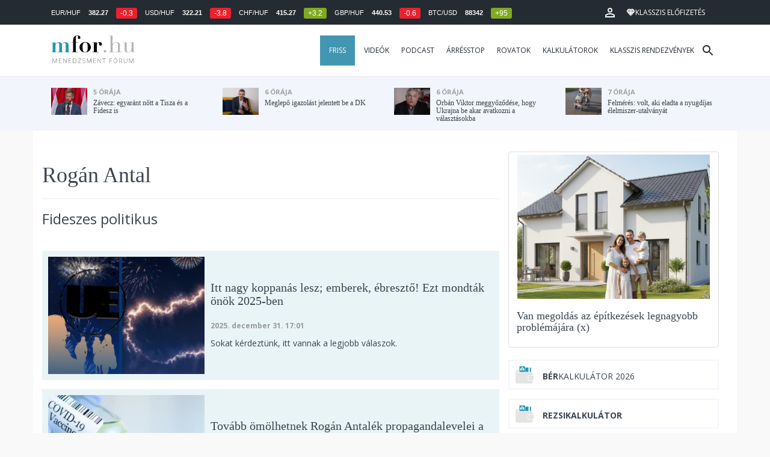

--- FILE ---
content_type: text/html; charset=UTF-8
request_url: https://mfor.hu/cikkek/cimke/menedzser/rogan-antal.html
body_size: 25474
content:
<!DOCTYPE html>
<html lang="hu">
<head>

	<meta charset="utf-8">
	<meta http-equiv="X-UA-Compatible" content="IE=edge">
	<meta name="viewport" content="width=device-width, initial-scale=1">
	<meta name="facebook-domain-verification" content="swy6xc5sadawbjo2qp2ffcx120gulr" />

	<link rel="shortcut icon" href="/mfor/favicon.ico?t=02318ef18e1cab1577ace09a488d68b6" type="image/x-icon">

	<link href="/bootstrap/css/bootstrap.min.css" rel="stylesheet">
	<link rel="stylesheet" href="/mfor/css/base.css?t=02318ef18e1cab1577ace09a488d68b6">
	<link rel="stylesheet" href="/mfor/css/news.css?t=202511241058">
	<link rel="stylesheet" href="/mfor/css/zephr.css?t=02318ef18e1cab1577ace09a488d68b6">
		
	<link rel="preconnect" href="https://www.google.com">
	<link rel="preconnect" href="https://www.gstatic.com" crossorigin>
	<link rel="preconnect" href="https://fonts.googleapis.com">
	<link rel="preconnect" href="https://fonts.gstatic.com" crossorigin>
	<link href="https://fonts.googleapis.com/css2?family=Open+Sans:ital,wght@0,400;0,700;1,400;1,700&display=swap" rel="stylesheet">

	<link rel="alternate" type="application/rss+xml" title="Legfrissebb cikkeink" href="/rss/" />

        <title>Rogán Antal cikkek - mfor.hu</title>

		<meta property="article:publisher" content="https://www.facebook.com/MenedzsmentForum">

        <meta property="fb:app_id" content="1668557033209997" />
        
        <meta property="og:title" content="Rog&aacute;n Antal cikkek" />
        <meta property="og:site_name" content="mfor.hu - Menedzsment Fórum" />

        <meta property="og:url" content="https://mfor.hu/cikkek/cimke/menedzser/rogan-antal.html" />
        <meta property="og:locale" content="hu_HU" />
        <meta property="og:image:type" content="image/jpeg">
        <meta property="og:image" content="https://mfor.hu/mfor/images/mfor_og_image_1200x630.jpg" />
        <meta property="og:image:secure_url" content="https://mfor.hu/mfor/images/mfor_og_image_1200x630.jpg" />
        <meta property="og:image:width" content="1200" />
        <meta property="og:image:height" content="630" />




        <meta name="robots" content="index,follow,noarchive" />
        <meta name="revisit-after" content="1 days">
        <meta name="distribution" content="Global">
        <meta name="copyright" content="Menedzsment Fórum">
        <link rel="author" title="Impresszum" href="/menedzsment-forum/impresszum.html" />
        <link rel="home" title="" href="/" id="homelink" />
        <link rel="canonical" href="https://mfor.hu/cikkek/cimke/menedzser/rogan-antal.html" />

        <meta http-equiv="X-UA-Compatible" content="IE=edge">
        <meta http-equiv="content-type" content="text/html; charset=utf-8" />
        <meta http-equiv="cache-control" content="no-cache" />
        <meta http-equiv="cache-control" content="must-revalidate" />
        <meta http-equiv="pragma" content="no-cache" />

        <link rel="apple-touch-icon-precomposed" sizes="57x57" href="/mfor/images/icons/apple-touch-icon-57x57.png" />
        <link rel="apple-touch-icon-precomposed" sizes="114x114" href="/mfor/images/icons/apple-touch-icon-114x114.png" />
        <link rel="apple-touch-icon-precomposed" sizes="72x72" href="/mfor/images/icons/apple-touch-icon-72x72.png" />
        <link rel="apple-touch-icon-precomposed" sizes="144x144" href="/mfor/images/icons/apple-touch-icon-144x144.png" />
        <link rel="apple-touch-icon-precomposed" sizes="60x60" href="/mfor/images/icons/apple-touch-icon-60x60.png" />
        <link rel="apple-touch-icon-precomposed" sizes="120x120" href="/mfor/images/icons/apple-touch-icon-120x120.png" />
        <link rel="apple-touch-icon-precomposed" sizes="76x76" href="/mfor/images/icons/apple-touch-icon-76x76.png" />
        <link rel="apple-touch-icon-precomposed" sizes="152x152" href="/mfor/images/icons/apple-touch-icon-152x152.png" />
        <link rel="icon" type="image/png" href="/mfor/images/icons/favicon-196x196.png" sizes="196x196" />
        <link rel="icon" type="image/png" href="/mfor/images/icons/favicon-96x96.png" sizes="96x96" />
        <link rel="icon" type="image/png" href="/mfor/images/icons/favicon-32x32.png" sizes="32x32" />
        <link rel="icon" type="image/png" href="/mfor/images/icons/favicon-16x16.png" sizes="16x16" />
        <link rel="icon" type="image/png" href="/mfor/images/icons/favicon-128.png" sizes="128x128" />
        <meta name="application-name" content="mfor.hu"/>
        <meta name="msapplication-TileColor" content="#FFFFFF" />
        <meta name="msapplication-TileImage" content="/mfor/images/icons/mstile-144x144.png" />
        <meta name="msapplication-square70x70logo" content="/mfor/images/icons/mstile-70x70.png" />
        <meta name="msapplication-square150x150logo" content="/mfor/images/icons/mstile-150x150.png" />
        <meta name="msapplication-wide310x150logo" content="/mfor/images/icons/mstile-310x150.png" />
        <meta name="msapplication-square310x310logo" content="/mfor/images/icons/mstile-310x310.png" />

		<!-- Google Tag Manager -->
		<script>(function(w,d,s,l,i){w[l]=w[l]||[];w[l].push({'gtm.start':
					new Date().getTime(),event:'gtm.js'});var f=d.getElementsByTagName(s)[0],
				j=d.createElement(s),dl=l!='dataLayer'?'&l='+l:'';j.async=true;j.src=
				'https://www.googletagmanager.com/gtm.js?id='+i+dl;f.parentNode.insertBefore(j,f);
			})(window,document,'script','dataLayer','GTM-WZWSFQL');</script>
		<!-- End Google Tag Manager -->


		<!-- Global site tag (gtag.js) - Google Analytics -->
		<script async src="https://www.googletagmanager.com/gtag/js?id=UA-44459257-1"></script>
		<script>
			window.dataLayer = window.dataLayer || [];
			function gtag(){dataLayer.push(arguments);}
			gtag('js', new Date());

			gtag('config', 'UA-44459257-1');
		</script>

		

	<script src="https://cdn.onesignal.com/sdks/OneSignalSDK.js" async=""></script>
	<script>
		window.OneSignal = window.OneSignal || [];
		OneSignal.push(function() {
			OneSignal.init({
				appId: "c3211c08-6880-41ff-8e25-a1daa77cb328",
			});
		});
	</script>




	<!-- InMobi Choice. Consent Manager Tag v3.0 (for TCF 2.2) -->
<script type="text/javascript" async>
	(function() {
		var host = 'mfor.hu';
		var element = document.createElement('script');
		var firstScript = document.getElementsByTagName('script')[0];
		var url = 'https://cmp.inmobi.com'
			.concat('/choice/', '2CFJPrqDGZcGN', '/', host, '/choice.js?tag_version=V3');
		var uspTries = 0;
		var uspTriesLimit = 3;
		element.async = true;
		element.type = 'text/javascript';
		element.src = url;

		firstScript.parentNode.insertBefore(element, firstScript);

		function makeStub() {
			var TCF_LOCATOR_NAME = '__tcfapiLocator';
			var queue = [];
			var win = window;
			var cmpFrame;

			function addFrame() {
				var doc = win.document;
				var otherCMP = !!(win.frames[TCF_LOCATOR_NAME]);

				if (!otherCMP) {
					if (doc.body) {
						var iframe = doc.createElement('iframe');

						iframe.style.cssText = 'display:none';
						iframe.name = TCF_LOCATOR_NAME;
						doc.body.appendChild(iframe);
					} else {
						setTimeout(addFrame, 5);
					}
				}
				return !otherCMP;
			}

			function tcfAPIHandler() {
				var gdprApplies;
				var args = arguments;

				if (!args.length) {
					return queue;
				} else if (args[0] === 'setGdprApplies') {
					if (
						args.length > 3 &&
						args[2] === 2 &&
						typeof args[3] === 'boolean'
					) {
						gdprApplies = args[3];
						if (typeof args[2] === 'function') {
							args[2]('set', true);
						}
					}
				} else if (args[0] === 'ping') {
					var retr = {
						gdprApplies: gdprApplies,
						cmpLoaded: false,
						cmpStatus: 'stub'
					};

					if (typeof args[2] === 'function') {
						args[2](retr);
					}
				} else {
					if(args[0] === 'init' && typeof args[3] === 'object') {
						args[3] = Object.assign(args[3], { tag_version: 'V3' });
					}
					queue.push(args);
				}
			}

			function postMessageEventHandler(event) {
				var msgIsString = typeof event.data === 'string';
				var json = {};

				try {
					if (msgIsString) {
						json = JSON.parse(event.data);
					} else {
						json = event.data;
					}
				} catch (ignore) {}

				var payload = json.__tcfapiCall;

				if (payload) {
					window.__tcfapi(
						payload.command,
						payload.version,
						function(retValue, success) {
							var returnMsg = {
								__tcfapiReturn: {
									returnValue: retValue,
									success: success,
									callId: payload.callId
								}
							};
							if (msgIsString) {
								returnMsg = JSON.stringify(returnMsg);
							}
							if (event && event.source && event.source.postMessage) {
								event.source.postMessage(returnMsg, '*');
							}
						},
						payload.parameter
					);
				}
			}

			while (win) {
				try {
					if (win.frames[TCF_LOCATOR_NAME]) {
						cmpFrame = win;
						break;
					}
				} catch (ignore) {}

				if (win === window.top) {
					break;
				}
				win = win.parent;
			}
			if (!cmpFrame) {
				addFrame();
				win.__tcfapi = tcfAPIHandler;
				win.addEventListener('message', postMessageEventHandler, false);
			}
		};

		makeStub();

		function makeGppStub() {
			const CMP_ID = 10;
			const SUPPORTED_APIS = [
				'2:tcfeuv2',
				'6:uspv1',
				'7:usnatv1',
				'8:usca',
				'9:usvav1',
				'10:uscov1',
				'11:usutv1',
				'12:usctv1'
			];

			window.__gpp_addFrame = function (n) {
				if (!window.frames[n]) {
					if (document.body) {
						var i = document.createElement("iframe");
						i.style.cssText = "display:none";
						i.name = n;
						document.body.appendChild(i);
					} else {
						window.setTimeout(window.__gpp_addFrame, 10, n);
					}
				}
			};
			window.__gpp_stub = function () {
				var b = arguments;
				__gpp.queue = __gpp.queue || [];
				__gpp.events = __gpp.events || [];

				if (!b.length || (b.length == 1 && b[0] == "queue")) {
					return __gpp.queue;
				}

				if (b.length == 1 && b[0] == "events") {
					return __gpp.events;
				}

				var cmd = b[0];
				var clb = b.length > 1 ? b[1] : null;
				var par = b.length > 2 ? b[2] : null;
				if (cmd === "ping") {
					clb(
						{
							gppVersion: "1.1", // must be “Version.Subversion”, current: “1.1”
							cmpStatus: "stub", // possible values: stub, loading, loaded, error
							cmpDisplayStatus: "hidden", // possible values: hidden, visible, disabled
							signalStatus: "not ready", // possible values: not ready, ready
							supportedAPIs: SUPPORTED_APIS, // list of supported APIs
							cmpId: CMP_ID, // IAB assigned CMP ID, may be 0 during stub/loading
							sectionList: [],
							applicableSections: [-1],
							gppString: "",
							parsedSections: {},
						},
						true
					);
				} else if (cmd === "addEventListener") {
					if (!("lastId" in __gpp)) {
						__gpp.lastId = 0;
					}
					__gpp.lastId++;
					var lnr = __gpp.lastId;
					__gpp.events.push({
						id: lnr,
						callback: clb,
						parameter: par,
					});
					clb(
						{
							eventName: "listenerRegistered",
							listenerId: lnr, // Registered ID of the listener
							data: true, // positive signal
							pingData: {
								gppVersion: "1.1", // must be “Version.Subversion”, current: “1.1”
								cmpStatus: "stub", // possible values: stub, loading, loaded, error
								cmpDisplayStatus: "hidden", // possible values: hidden, visible, disabled
								signalStatus: "not ready", // possible values: not ready, ready
								supportedAPIs: SUPPORTED_APIS, // list of supported APIs
								cmpId: CMP_ID, // list of supported APIs
								sectionList: [],
								applicableSections: [-1],
								gppString: "",
								parsedSections: {},
							},
						},
						true
					);
				} else if (cmd === "removeEventListener") {
					var success = false;
					for (var i = 0; i < __gpp.events.length; i++) {
						if (__gpp.events[i].id == par) {
							__gpp.events.splice(i, 1);
							success = true;
							break;
						}
					}
					clb(
						{
							eventName: "listenerRemoved",
							listenerId: par, // Registered ID of the listener
							data: success, // status info
							pingData: {
								gppVersion: "1.1", // must be “Version.Subversion”, current: “1.1”
								cmpStatus: "stub", // possible values: stub, loading, loaded, error
								cmpDisplayStatus: "hidden", // possible values: hidden, visible, disabled
								signalStatus: "not ready", // possible values: not ready, ready
								supportedAPIs: SUPPORTED_APIS, // list of supported APIs
								cmpId: CMP_ID, // CMP ID
								sectionList: [],
								applicableSections: [-1],
								gppString: "",
								parsedSections: {},
							},
						},
						true
					);
				} else if (cmd === "hasSection") {
					clb(false, true);
				} else if (cmd === "getSection" || cmd === "getField") {
					clb(null, true);
				}
				//queue all other commands
				else {
					__gpp.queue.push([].slice.apply(b));
				}
			};
			window.__gpp_msghandler = function (event) {
				var msgIsString = typeof event.data === "string";
				try {
					var json = msgIsString ? JSON.parse(event.data) : event.data;
				} catch (e) {
					var json = null;
				}
				if (typeof json === "object" && json !== null && "__gppCall" in json) {
					var i = json.__gppCall;
					window.__gpp(
						i.command,
						function (retValue, success) {
							var returnMsg = {
								__gppReturn: {
									returnValue: retValue,
									success: success,
									callId: i.callId,
								},
							};
							event.source.postMessage(msgIsString ? JSON.stringify(returnMsg) : returnMsg, "*");
						},
						"parameter" in i ? i.parameter : null,
						"version" in i ? i.version : "1.1"
					);
				}
			};
			if (!("__gpp" in window) || typeof window.__gpp !== "function") {
				window.__gpp = window.__gpp_stub;
				window.addEventListener("message", window.__gpp_msghandler, false);
				window.__gpp_addFrame("__gppLocator");
			}
		};

		makeGppStub();

		var uspStubFunction = function() {
			var arg = arguments;
			if (typeof window.__uspapi !== uspStubFunction) {
				setTimeout(function() {
					if (typeof window.__uspapi !== 'undefined') {
						window.__uspapi.apply(window.__uspapi, arg);
					}
				}, 500);
			}
		};

		var checkIfUspIsReady = function() {
			uspTries++;
			if (window.__uspapi === uspStubFunction && uspTries < uspTriesLimit) {
				console.warn('USP is not accessible');
			} else {
				clearInterval(uspInterval);
			}
		};

		if (typeof window.__uspapi === 'undefined') {
			window.__uspapi = uspStubFunction;
			var uspInterval = setInterval(checkIfUspIsReady, 6000);
		}
	})();
</script>
<!-- End InMobi Choice. Consent Manager Tag v3.0 (for TCF 2.2) -->
<script type="application/bannerData" id="adData" class="mforpb_adzone">
{
"url" : "https://mfor.hu/cikkek/cimke/menedzser/rogan-antal.html",
"pageType" : "",
"keywords" : [""],
"category" : "",
"adult" : 0,
"gSens" : 0,
"extraData" : []
}
</script>

<script type="application/javascript" class="mforpb_adzone">
	var debugVersion=Date.now();const admeLocalQueryString=window.location.search,admeLocalUrlParams=new URLSearchParams(admeLocalQueryString),admeLocalDebug=admeLocalUrlParams.has("admeDebug"),admeUrl="https://link.adaptivemedia.hu/adme/extra/adme",admeLink=admeLocalDebug?admeUrl+".js?v="+debugVersion:admeUrl+".min.js",admeElement=document.createElement("script");admeElement.src=admeLink,document.head.appendChild(admeElement),admeElement.onload=()=>{console.log("adme.js loaded")},admeElement.onerror=()=>{console.log("adme.js cannot be loaded")};
</script>


	<script src="/mfor/js/jquery.min.js"></script>
	<script src="/mfor/js/jquery.cookie.min.js"></script>
	<script src="/bootstrap/js/bootstrap.min.js"></script>

	<script src="/mfor/js/functions.js?t=02318ef18e1cab1577ace09a488d68b6"></script>
	<script src="/mfor/js/application.js?t=02318ef18e1cab1577ace09a488d68b6"></script>
	<script src="/mfor/js/news.js?t=7d5e5193224e88601f16ae4f31b215c0"></script>

	<script data-ad-client="ca-pub-5565734367558042" async src="https://pagead2.googlesyndication.com/pagead/js/adsbygoogle.js"></script>

	<!-- Facebook Pixel Code -->
	<script>
		!function(f,b,e,v,n,t,s)
		{if(f.fbq)return;n=f.fbq=function(){n.callMethod?
			n.callMethod.apply(n,arguments):n.queue.push(arguments)};
			if(!f._fbq)f._fbq=n;n.push=n;n.loaded=!0;n.version='2.0';
			n.queue=[];t=b.createElement(e);t.async=!0;
			t.src=v;s=b.getElementsByTagName(e)[0];
			s.parentNode.insertBefore(t,s)}(window, document,'script',
			'https://connect.facebook.net/en_US/fbevents.js');
		fbq('init', '1446330315732208');
		fbq('track', 'PageView');
	</script>
	<noscript><img height="1" width="1" style="display:none" src="https://www.facebook.com/tr?id=1446330315732208&ev=PageView&noscript=1" /></noscript>
	<!-- End Facebook Pixel Code -->

	<script>window.grecaptchaSiteKey = '6LdxB1kkAAAAAFdAghbeabkTViWhztTrjcOiY_tS';</script>
</head>
<body id="body">

			<!-- Google Tag Manager (noscript) -->
		<noscript><iframe src="https://www.googletagmanager.com/ns.html?id=GTM-WZWSFQL" height="0" width="0" style="display:none;visibility:hidden"></iframe></noscript>
		<!-- End Google Tag Manager (noscript) -->
		
    <div id="fb-root"></div>
    <script>(function(d, s, id) {
            var js, fjs = d.getElementsByTagName(s)[0];
            if (d.getElementById(id)) return;
            js = d.createElement(s); js.id = id;
            js.src = 'https://connect.facebook.net/hu_HU/sdk.js#xfbml=1&version=v2.11&appId=1668557033209997';
            fjs.parentNode.insertBefore(js, fjs);
        }(document, 'script', 'facebook-jssdk'));</script>

	
    <!-- prediction -->
    <div id="prediction">
		<div class="row mx-0">
			<div class="container">
				<div class="prediction-navbar">
					<div class="prediction-tickers hidden-xs">
													<span>EUR/HUF</span> <span><strong>382.27</strong></span> <span class="badge red">-0.3</span>
													<span>USD/HUF</span> <span><strong>322.21</strong></span> <span class="badge red">-3.8</span>
													<span>CHF/HUF</span> <span><strong>415.27</strong></span> <span class="badge green">+3.2</span>
													<span>GBP/HUF</span> <span><strong>440.53</strong></span> <span class="badge red">-0.6</span>
													<span>BTC/USD</span> <span><strong>88342</strong></span> <span class="badge green">+95</span>
											</div>
                    <!-- navbar-loginmenu 2021-01-29 -->
<ul class="navbar navbar-usermenu">
	<li class="nav-item dropdown dropdown-click">
		<a class="nav-link" href="#" title="Bejelentkezés" id="navbarUserDropdownBtn" role="button" data-toggle="dropdown" aria-haspopup="true" aria-expanded="false">
			<svg xmlns="http://www.w3.org/2000/svg" height="24px" viewBox="0 0 24 24" width="24px" fill="#FFFFFF"><path d="M0 0h24v24H0z" fill="none"></path><path d="M12 5.9c1.16 0 2.1.94 2.1 2.1s-.94 2.1-2.1 2.1S9.9 9.16 9.9 8s.94-2.1 2.1-2.1m0 9c2.97 0 6.1 1.46 6.1 2.1v1.1H5.9V17c0-.64 3.13-2.1 6.1-2.1M12 4C9.79 4 8 5.79 8 8s1.79 4 4 4 4-1.79 4-4-1.79-4-4-4zm0 9c-2.67 0-8 1.34-8 4v3h16v-3c0-2.66-5.33-4-8-4z"></path></svg>
		</a>
		<div id="navbarUserDropdown" class="dropdown-menu dropdown-menu-right p-2 text-light text-center" aria-labelledby="navbarUserDropdownBtn">
			<a href="/felhasznalo/bejelentkezes" class="btn btn-klasszis mb-2">Bejelentkezés / Regisztráció</a>
		</div>
	</li>
	<li class="nav-item ml-1">
		<a href="/klasszis" class="nav-link btn btn-klasszis" style="background: transparent;">
			<svg width="15" height="14" fill="none" xmlns="http://www.w3.org/2000/svg"><path fill-rule="evenodd" clip-rule="evenodd" d="M9.834.5h2.02L15 4.462 11.853.5H9.834zM4.541 4.1L7.15.676H3.386L4.54 4.1zM3.086.854L.359 4.287h3.884L3.086.854zm3.962 11.832L4.361 4.637H.37l6.678 8.047zm.452.275l2.779-8.323H4.72L7.5 12.96zm3.138-8.323l-2.686 8.047 6.678-8.047h-3.992zm-5.805-.351L7.5.784l2.667 3.503H4.833zM7.85.676L10.46 4.1 11.614.676H7.85zm4.064.178l2.726 3.433h-3.883L11.914.854z" fill="#fff"></path></svg>
			<span>Klasszis előfizetés</span>
		</a>
	</li>
</ul>				</div>
			</div>
		</div>
    </div>
    <!-- prediction end -->


    <!-- menu -->
    <div id="menu" class="slotHeader">
        <div class="row mx-0">

            <nav class="navbar navbar-default" id="navbar-default">
                <div class="container">
                    <div class="container-fluid d-flex align-items-center">

						<a class="navbar-brand" href="/">MFOR</a>

						<div class="top24">
							<a href="/hirek.html">FRISS</a>
						</div>

						<div class="navbar-header">
                            <button type="button" class="navbar-toggle collapsed" data-toggle="collapse" data-target="#navbar" aria-expanded="false" aria-controls="navbar">
                                <span class="sr-only">Menü</span>
                                <span class="icon-bar"></span>
                                <span class="icon-bar"></span>
                                <span class="icon-bar"></span>
                            </button>
                        </div>
                        <div id="navbar" class="navbar-collapse collapse flex-xl-grow-1">
                            <ul class="nav navbar-nav navbar-right">
                                <li><a href="/hirek.html" style="background-color: #4296b1; padding-right: 15px; color: #fff; margin-left: 10px;">Friss</a></li>
								<li><a href="/cikkek/cimke/dosszie/videok.html">Videók</a></li>
								<li><a href="/cikkek/cimke/dosszie/podcast.html">Podcast</a></li>
								<li><a href="/cikkek/cimke/dosszie/arresstop-.html">Árrésstop</a></li>
								<li class="dropdown">
									<a class="dropdown-toggle" href="javascript:;" id="categoryDropdown" role="button" data-toggle="dropdown" aria-haspopup="true" aria-expanded="false">Rovatok</a>
									<ul class="dropdown-menu category-dropdown" aria-labelledby="categoryDropdown">
																			<li><a class="dropdown-item" href="/cikkek/agrarium.html">Agrárium</a></li>
																			<li><a class="dropdown-item" href="/cikkek/aranyelet.html">Aranyélet</a></li>
																			<li><a class="dropdown-item" href="/cikkek/befektetes.html">Befektetés</a></li>
																			<li><a class="dropdown-item" href="/cikkek/benchmark.html">Benchmark</a></li>
																			<li><a class="dropdown-item" href="/cikkek/egeszsegugy.html">Egészségügy</a></li>
																			<li><a class="dropdown-item" href="/cikkek/ingatlan.html">Ingatlan</a></li>
																			<li><a class="dropdown-item" href="/cikkek/innovacio.html">Innováció</a></li>
																			<li><a class="dropdown-item" href="/cikkek/kozerdeku.html">Közérdekű</a></li>
																			<li><a class="dropdown-item" href="/cikkek/kultura.html">Kultúra</a></li>
																			<li><a class="dropdown-item" href="/cikkek/kulpolitika.html">Külpolitika</a></li>
																			<li><a class="dropdown-item" href="/cikkek/makro.html">Makró</a></li>
																			<li><a class="dropdown-item" href="/cikkek/oktatas.html">Oktatás</a></li>
																			<li><a class="dropdown-item" href="/cikkek/szemelyes_penzugyek.html">Személyes pénzügyek</a></li>
																			<li><a class="dropdown-item" href="/cikkek/szubjektiv.html">Szubjektív</a></li>
																			<li><a class="dropdown-item" href="/cikkek/tortenelem.html">Történelem</a></li>
																			<li><a class="dropdown-item" href="/cikkek/tudomany.html">Tudomány-Technika</a></li>
																			<li><a class="dropdown-item" href="/cikkek/turizmus.html">Turizmus</a></li>
																			<li><a class="dropdown-item" href="/cikkek/vallalatok.html">Vállalatok</a></li>
																		</ul>
								</li>
                                <li><a href="/kalkulatorok.html">Kalkulátorok</a></li>
                                <li><a href="https://klasszis.hu" target="_blank">Klasszis rendezvények</a></li>
                            </ul>

                        </div>
												<div class="navbar-search">
							<a href="/kereses" class="navbar-search-toggle">
								<svg xmlns="http://www.w3.org/2000/svg" height="24px" viewBox="0 0 24 24" width="24px" fill="#252b32"><path d="M0 0h24v24H0z" fill="none"/><path d="M15.5 14h-.79l-.28-.27C15.41 12.59 16 11.11 16 9.5 16 5.91 13.09 3 9.5 3S3 5.91 3 9.5 5.91 16 9.5 16c1.61 0 3.09-.59 4.23-1.57l.27.28v.79l5 4.99L20.49 19l-4.99-5zm-6 0C7.01 14 5 11.99 5 9.5S7.01 5 9.5 5 14 7.01 14 9.5 11.99 14 9.5 14z"/></svg>
							</a>
						</div>
 						                    </div>
                </div>
            </nav>

        </div>
    </div>
    <!-- menu end -->


    <!-- instant news -->
    <div id="instant_news" class="hidden-xs hidden-sm slotLine">
        <div class="row mx-0">
            <div class="container">
                <div class="col-md-3">
                    <a href="https://mfor.hu/cikkek/kozelet/zavecz-egyarant-nott-a-tisza-es-a-fidesz-is.html">
                        <div class="media">
                            <div class="media-left">
                                <img class="media-object" src="https://mfor.hu/i/c/d/c/7/c/5/1/1/e/c/a/0/9/4/f/2/0/d/3/2/nincs-cim_th.jpg" height="45" alt="Závecz: egyaránt nőtt a Tisza és a Fidesz is">
                            </div>
                            <div class="media-body">
                                <span>5 órája</span>
                                <h4 class="media-heading">
                                    Závecz: egyaránt nőtt a Tisza és a Fidesz is																		                                </h4>
                            </div>
                        </div>
                    </a>
                </div>
                <div class="col-md-3">
                    <a href="https://mfor.hu/cikkek/kozelet/meglepo-igazolast-jelentett-be-a-dk.html">
                        <div class="media">
                            <div class="media-left">
                                <img class="media-object" src="https://mfor.hu/i/e/3/8/6/2/3/e/6/3/4/a/9/8/a/4/e/4/b/3/a/nincs-cim_th.jpg" height="45" alt="Meglepő igazolást jelentett be a DK">
                            </div>
                            <div class="media-body">
                                <span>6 órája</span>
                                <h4 class="media-heading">
                                    Meglepő igazolást jelentett be a DK																		                                </h4>
                            </div>
                        </div>
                    </a>
                </div>
                <div class="col-md-3">
                    <a href="https://mfor.hu/cikkek/kozelet/orban-viktor-meggyozodese-hogy-ukrajna-be-akar-avatkozni-a-valasztasokba.html">
                        <div class="media">
                            <div class="media-left">
                                <img class="media-object" src="https://mfor.hu/i/f/7/1/c/7/5/a/7/b/8/8/7/2/f/8/d/7/9/9/4/nincs-cim_th.jpg" height="45" alt="Orbán Viktor meggyőződése, hogy Ukrajna be akar avatkozni a választásokba">
                            </div>
                            <div class="media-body">
                                <span>6 órája</span>
                                <h4 class="media-heading">
                                    Orbán Viktor meggyőződése, hogy Ukrajna be akar avatkozni a választásokba																		                                </h4>
                            </div>
                        </div>
                    </a>
                </div>
                <div class="col-md-3">
                    <a href="https://mfor.hu/cikkek/kozelet/felmeres-volt-aki-eladta-a-nyugdijas-elelmiszer-utalvanyat.html">
                        <div class="media">
                            <div class="media-left">
                                <img class="media-object" src="https://mfor.hu/i/c/a/4/f/d/c/a/b/7/9/b/4/9/0/2/5/e/a/e/1/nincs-cim_th.jpg" height="45" alt="Felmérés: volt, aki eladta a nyugdíjas élelmiszer-utalványát">
                            </div>
                            <div class="media-body">
                                <span>7 órája</span>
                                <h4 class="media-heading">
                                    Felmérés: volt, aki eladta a nyugdíjas élelmiszer-utalványát																		                                </h4>
                            </div>
                        </div>
                    </a>
                </div>
            </div>
        </div>
    </div>
    <!-- instant news end -->

	
	



	
    
    <!-- main -->
    <div id="main">
			<div class="container no-gutter">

			<div class="col-md-8">
				
				<!-- content -->
				<div class="col-md-12 px-0 slotDoubleColumn">
					<div class="page-header">
    <h1>Rogán Antal</h1>
</div>


<h3><p>Fideszes politikus</p>
</h3>

<p>&nbsp;</p>

    <div class="row">
        <div class="col-md-12">
            <div class="news_sub">
                <a href="https://mfor.hu/cikkek/aranyelet/itt-nagy-koppanas-lesz-emberek-ebreszto-ezt-mondtak-onok-2025-ben.html">
                    <div class="media">
                                                    <div class="media-left">
                                <img class="media-object" src="https://mfor.hu/i/d/8/2/4/c/2/f/b/9/2/2/5/d/a/3/0/4/8/8/2/nincs-cim_md.jpg" alt=" ">
                            </div>
                                                <div class="media-body media-middle">
                            <h3 class="media-heading">
                                Itt nagy koppanás lesz; emberek, ébresztő! Ezt mondták önök 2025-ben                            </h3>
							<div class="d-flex justify-content-between">
                            	<p><strong style="color: #999; font-size: 12px;">2025. december 31. 17:01</strong></p>
								<div class="d-flex">
								                                								</div>
							</div>
                            <p>Sokat kérdeztünk, itt vannak a legjobb válaszok.</p>
                            


                        </div>
                    </div>
                </a>
            </div>
        </div>
    </div>
    <div class="row">
        <div class="col-md-12">
            <div class="news_sub">
                <a href="https://mfor.hu/cikkek/kozelet/tovabb-omolhetnek-rogan-antalek-propagandalevelei-a-covid-csatornan.html">
                    <div class="media">
                                                    <div class="media-left">
                                <img class="media-object" src="https://mfor.hu/i/9/4/e/5/9/2/e/5/a/5/4/9/c/4/9/a/9/9/d/3/nincs-cim_md.jpg" alt=" ">
                            </div>
                                                <div class="media-body media-middle">
                            <h3 class="media-heading">
                                Tovább ömölhetnek Rogán Antalék propagandalevelei a Covid-csatornán                            </h3>
							<div class="d-flex justify-content-between">
                            	<p><strong style="color: #999; font-size: 12px;">2025. november 24. 17:25</strong></p>
								<div class="d-flex">
								                                								</div>
							</div>
                            <p>További levelekre számíthatunk. </p>
                            


                        </div>
                    </div>
                </a>
            </div>
        </div>
    </div>
    <div class="row">
        <div class="col-md-12">
            <div class="news_sub">
                <a href="https://mfor.hu/cikkek/kozelet/poloskatorveny-masodik-felvonas-kezdodik-a-parlament-oszi-ulesszaka.html">
                    <div class="media">
                                                    <div class="media-left">
                                <img class="media-object" src="https://mfor.hu/i/e/f/6/a/6/8/d/f/4/2/0/2/7/c/c/2/e/c/b/4/poloskatorveny-masodik-felvonas-kezdodik-a-parlament-oszi-ulesszaka_md.jpg" alt="Poloskatörvény, második felvonás: kezdődik a parlament őszi ülésszaka">
                            </div>
                                                <div class="media-body media-middle">
                            <h3 class="media-heading">
                                Poloskatörvény, második felvonás: kezdődik a parlament őszi ülésszaka                            </h3>
							<div class="d-flex justify-content-between">
                            	<p><strong style="color: #999; font-size: 12px;">2025. szeptember 22. 05:59</strong></p>
								<div class="d-flex">
								                                								</div>
							</div>
                            <p>Összeszedtük, mi várható a következő hónapokban.</p>
                            


                        </div>
                    </div>
                </a>
            </div>
        </div>
    </div>
    <div class="row">
        <div class="col-md-12">
            <div class="news_sub">
                <a href="https://mfor.hu/cikkek/kozelet/rogan-antal-vezenyelte-a-vegrehajtoi-maffiat-megszolalt-a-miniszterium.html">
                    <div class="media">
                                                    <div class="media-left">
                                <img class="media-object" src="https://mfor.hu/i/1/e/1/7/a/4/6/b/c/f/e/e/2/b/f/9/7/1/f/d/rogan-antal-vezenyelte-a-vegrehajtoi-maffiat-megszolalt-a-miniszterium_md.jpg" alt="Rogán Antal vezényelte a végrehajtói maffiát? Megszólalt a minisztérium">
                            </div>
                                                <div class="media-body media-middle">
                            <h3 class="media-heading">
                                Rogán Antal vezényelte a végrehajtói maffiát? Megszólalt a minisztérium                            </h3>
							<div class="d-flex justify-content-between">
                            	<p><strong style="color: #999; font-size: 12px;">2025. szeptember 19. 19:01</strong></p>
								<div class="d-flex">
								                                								</div>
							</div>
                            <p>Nem voltak túl bőbeszédűek.</p>
                            


                        </div>
                    </div>
                </a>
            </div>
        </div>
    </div>
    <div class="row">
        <div class="col-md-12">
            <div class="news_sub">
                <a href="https://mfor.hu/cikkek/kozelet/mi-hazank-rogan-antal-allt-a-vegrehajto-maffia-csucsan.html">
                    <div class="media">
                                                    <div class="media-left">
                                <img class="media-object" src="https://mfor.hu/i/b/6/7/0/3/4/5/c/3/d/a/9/6/1/e/1/1/1/7/e/mi-hazank-rogan-antal-allt-a-vegrehajto-maffia-csucsan_md.jpg" alt="Mi Hazánk: Rogán Antal állt a végrehajtó maffia csúcsán">
                            </div>
                                                <div class="media-body media-middle">
                            <h3 class="media-heading">
                                Mi Hazánk: Rogán Antal állt a végrehajtó maffia csúcsán                            </h3>
							<div class="d-flex justify-content-between">
                            	<p><strong style="color: #999; font-size: 12px;">2025. szeptember 19. 12:10</strong></p>
								<div class="d-flex">
								                                								</div>
							</div>
                            <p>Bemutatták a hangfelvételeket.</p>
                            


                        </div>
                    </div>
                </a>
            </div>
        </div>
    </div>
    <div class="row">
        <div class="col-md-12">
            <div class="news_sub">
                <a href="https://mfor.hu/cikkek/makro/mar-rogan-antal-se-latja-a-fenyt-az-alagut-vegen.html">
                    <div class="media">
                                                    <div class="media-left">
                                <img class="media-object" src="https://mfor.hu/i/1/5/2/c/7/f/3/b/8/b/1/3/7/c/5/9/6/b/8/0/mar-rogan-antal-se-latja-a-fenyt-az-alagut-vegen_md.jpg" alt="Már Rogán Antal se látja a fényt az alagút végén?">
                            </div>
                                                <div class="media-body media-middle">
                            <h3 class="media-heading">
                                Már Rogán Antal se látja a fényt az alagút végén?                            </h3>
							<div class="d-flex justify-content-between">
                            	<p><strong style="color: #999; font-size: 12px;">2025. augusztus 30. 14:14</strong></p>
								<div class="d-flex">
								                                								</div>
							</div>
                            <p>Tovább nyögjük a súlyos terheket?</p>
                            


                        </div>
                    </div>
                </a>
            </div>
        </div>
    </div>
    <div class="row">
        <div class="col-md-12">
            <div class="news_sub">
                <a href="https://mfor.hu/cikkek/kozelet/hetvegen-rogan-antal-megszolal-tihanyban-errol-fog-beszelni.html">
                    <div class="media">
                                                    <div class="media-left">
                                <img class="media-object" src="https://mfor.hu/i/8/f/c/2/e/4/c/c/d/4/3/3/1/d/0/e/4/2/8/3/nincs-cim_md.jpg" alt=" ">
                            </div>
                                                <div class="media-body media-middle">
                            <h3 class="media-heading">
                                Hétvégén Rogán Antal megszólal Tihanyban, erről fog beszélni                            </h3>
							<div class="d-flex justify-content-between">
                            	<p><strong style="color: #999; font-size: 12px;">2025. augusztus 28. 13:15</strong></p>
								<div class="d-flex">
								                                								</div>
							</div>
                            <p>De Szijjártó Péter is előad. </p>
                            


                        </div>
                    </div>
                </a>
            </div>
        </div>
    </div>
    <div class="row">
        <div class="col-md-12">
            <div class="news_sub">
                <a href="https://mfor.hu/cikkek/kozelet/ugy-tunik-tenyleg-szivarogtatnak-magyar-peternek-rogan-antal-kornyezetebol.html">
                    <div class="media">
                                                    <div class="media-left">
                                <img class="media-object" src="https://mfor.hu/i/2/d/d/7/e/8/e/3/3/e/d/d/f/c/0/3/4/f/6/5/ugy-tunik-tenyleg-szivarogtatnak-magyar-peternek-rogan-antal-kornyezetebol_md.jpg" alt="Úgy tűnik, tényleg szivárogtatnak Magyar Péternek Rogán Antal környezetéből">
                            </div>
                                                <div class="media-body media-middle">
                            <h3 class="media-heading">
                                Úgy tűnik, tényleg szivárogtatnak Magyar Péternek Rogán Antal környezetéből                            </h3>
							<div class="d-flex justify-content-between">
                            	<p><strong style="color: #999; font-size: 12px;">2025. augusztus 12. 08:31</strong></p>
								<div class="d-flex">
								                                								</div>
							</div>
                            <p>Minden bejött, ami a kapott papíron volt.</p>
                            


                        </div>
                    </div>
                </a>
            </div>
        </div>
    </div>
    <div class="row">
        <div class="col-md-12">
            <div class="news_sub">
                <a href="https://mfor.hu/cikkek/makro/kiderult-mekkora-jovedelmet-vallott-be-rogan-antal.html">
                    <div class="media">
                                                    <div class="media-left">
                                <img class="media-object" src="https://mfor.hu/i/a/0/e/6/4/8/0/2/c/f/b/e/2/e/c/c/a/e/6/e/kiderult-mekkora-jovedelmet-vallott-be-rogan-antal_md.jpg" alt="Kiderült, mekkora jövedelmet vallott be Rogán Antal">
                            </div>
                                                <div class="media-body media-middle">
                            <h3 class="media-heading">
                                Kiderült, mekkora jövedelmet vallott be Rogán Antal                            </h3>
							<div class="d-flex justify-content-between">
                            	<p><strong style="color: #999; font-size: 12px;">2025. július 14. 11:19</strong></p>
								<div class="d-flex">
								                                								</div>
							</div>
                            <p>Lázár János csak a harmadik a jövedelmi listán.</p>
                            


                        </div>
                    </div>
                </a>
            </div>
        </div>
    </div>
    <div class="row">
        <div class="col-md-12">
            <div class="news_sub">
                <a href="https://mfor.hu/cikkek/kozelet/komoly-ceghaloval-fedtek-le-a-rogan-antalt-is-repteto-vallalkozast.html">
                    <div class="media">
                                                    <div class="media-left">
                                <img class="media-object" src="https://mfor.hu/i/e/0/0/3/d/4/4/c/1/b/a/2/6/0/9/0/e/c/7/3/nincs-cim_md.jpg" alt=" ">
                            </div>
                                                <div class="media-body media-middle">
                            <h3 class="media-heading">
                                Komoly céghálóval fedték le a Rogán Antalt is reptető vállalkozást (frissítve)                            </h3>
							<div class="d-flex justify-content-between">
                            	<p><strong style="color: #999; font-size: 12px;">2025. július 9. 13:41</strong></p>
								<div class="d-flex">
								                                								</div>
							</div>
                            <p>Egyre trükkösebb megoldások vannak. </p>
                            


                        </div>
                    </div>
                </a>
            </div>
        </div>
    </div>
    <div class="row">
        <div class="col-md-12">
            <div class="news_sub">
                <a href="https://mfor.hu/cikkek/kozelet/rogan-szendrei-cecilia-ferje-munkat-kapott-a-sarka-kataval-kozos-cegben-.html">
                    <div class="media">
                                                    <div class="media-left">
                                <img class="media-object" src="https://mfor.hu/i/b/e/6/e/1/9/c/2/d/1/3/2/e/d/d/7/6/1/f/d/szendrei_md.jpg" alt="Szendrei">
                            </div>
                                                <div class="media-body media-middle">
                            <h3 class="media-heading">
                                Rogán-Szendrei Cecília férje munkát kapott a Sarka Katával közös cégben                             </h3>
							<div class="d-flex justify-content-between">
                            	<p><strong style="color: #999; font-size: 12px;">2025. július 3. 14:19</strong></p>
								<div class="d-flex">
								                                								</div>
							</div>
                            <p>Már papíron is a neje üzleti boldogulását segíti.</p>
                            


                        </div>
                    </div>
                </a>
            </div>
        </div>
    </div>
    <div class="row">
        <div class="col-md-12">
            <div class="news_sub">
                <a href="https://mfor.hu/cikkek/kozelet/pert-vesztettek-rogan-antalek-nem-titkolozhatnak-tovabb.html">
                    <div class="media">
                                                    <div class="media-left">
                                <img class="media-object" src="https://mfor.hu/i/2/8/a/1/e/a/3/0/d/2/d/b/7/4/a/8/a/e/1/5/pert-vesztettek-rogan-antalek-nem-titkolozhatnak-tovabb_md.jpg" alt="Pert vesztettek Rogán Antalék, nem titkolózhatnak tovább?">
                            </div>
                                                <div class="media-body media-middle">
                            <h3 class="media-heading">
                                Pert vesztettek Rogán Antalék, nem titkolózhatnak tovább?                            </h3>
							<div class="d-flex justify-content-between">
                            	<p><strong style="color: #999; font-size: 12px;">2025. június 16. 12:49</strong></p>
								<div class="d-flex">
								                                								</div>
							</div>
                            <p>Megpróbálták eltitkolni, hova ment 125 milliárd.</p>
                            


                        </div>
                    </div>
                </a>
            </div>
        </div>
    </div>
    <div class="row">
        <div class="col-md-12">
            <div class="news_sub">
                <a href="https://mfor.hu/cikkek/egeszsegugy/hibat-vetett-rogan-antal-miniszteriuma.html">
                    <div class="media">
                                                    <div class="media-left">
                                <img class="media-object" src="https://mfor.hu/i/f/6/0/1/2/f/5/3/6/c/4/2/4/7/9/a/5/0/8/2/nincs-cim_md.jpg" alt=" ">
                            </div>
                                                <div class="media-body media-middle">
                            <h3 class="media-heading">
                                Hibát vétett Rogán Antal minisztériuma                            </h3>
							<div class="d-flex justify-content-between">
                            	<p><strong style="color: #999; font-size: 12px;">2025. június 2. 19:03</strong></p>
								<div class="d-flex">
								                                								</div>
							</div>
                            <p>A bíróság mondta ki. </p>
                            


                        </div>
                    </div>
                </a>
            </div>
        </div>
    </div>
    <div class="row">
        <div class="col-md-12">
            <div class="news_sub">
                <a href="https://mfor.hu/cikkek/szubjektiv/van-valami-csavar-az-atlathatosagi-torvenyjavaslatban.html">
                    <div class="media">
                                                    <div class="media-left">
                                <img class="media-object" src="https://mfor.hu/i/a/3/8/0/2/d/c/1/f/5/f/a/1/2/2/a/0/b/f/8/nincs-cim_md.jpg" alt=" ">
                            </div>
                                                <div class="media-body media-middle">
                            <h3 class="media-heading">
                                Van valami csavar az „átláthatósági” törvényjavaslatban?                            </h3>
							<div class="d-flex justify-content-between">
                            	<p><strong style="color: #999; font-size: 12px;">2025. május 17. 10:57</strong></p>
								<div class="d-flex">
								                                								</div>
							</div>
                            <p>Vagy pontosan az, aminek látszik?</p>
                            


                        </div>
                    </div>
                </a>
            </div>
        </div>
    </div>
    <div class="row">
        <div class="col-md-12">
            <div class="news_sub">
                <a href="https://mfor.hu/cikkek/kozelet/ujabb-allami-milliardok-iden-balasy-gyula-cege-szervezi-a-szent-istvan-napi-tuzijatekot.html">
                    <div class="media">
                                                    <div class="media-left">
                                <img class="media-object" src="https://mfor.hu/i/7/9/5/c/6/6/0/8/1/7/7/c/d/0/4/e/b/4/1/3/24-milliard-forintert-szervezheti-balasy-gyula-cege-a-szent-istvan-napi-tuzijatekot_md.jpg" alt="2,4 milliárd forintért szervezheti Balásy Gyula cége a Szent István-napi tűzijátékot">
                            </div>
                                                <div class="media-body media-middle">
                            <h3 class="media-heading">
                                Újabb állami milliárdok: idén Balásy Gyula cége szervezi a Szent István-napi tűzijátékot                            </h3>
							<div class="d-flex justify-content-between">
                            	<p><strong style="color: #999; font-size: 12px;">2025. május 5. 05:59</strong></p>
								<div class="d-flex">
								                                								</div>
							</div>
                            <p>Az üzletember ismét jól járt. </p>
                            


                        </div>
                    </div>
                </a>
            </div>
        </div>
    </div>
    <div class="row">
        <div class="col-md-12">
            <div class="news_sub">
                <a href="https://mfor.hu/cikkek/makro/lemondott-rogan-antal-egyik-helyettes-allamtitkara.html">
                    <div class="media">
                                                    <div class="media-left">
                                <img class="media-object" src="https://mfor.hu/i/b/d/0/3/8/2/2/f/c/8/b/9/c/3/a/7/1/b/d/7/lemondott-rogan-antal-egyik-helyettes-allamtitkara_md.jpg" alt="Lemondott Rogán Antal egyik helyettes államtitkára">
                            </div>
                                                <div class="media-body media-middle">
                            <h3 class="media-heading">
                                Lemondott Rogán Antal egyik helyettes államtitkára                            </h3>
							<div class="d-flex justify-content-between">
                            	<p><strong style="color: #999; font-size: 12px;">2025. április 25. 07:17</strong></p>
								<div class="d-flex">
								                                								</div>
							</div>
                            <p>Dr. Benkő Tamás János távozik.</p>
                            


                        </div>
                    </div>
                </a>
            </div>
        </div>
    </div>
    <div class="row">
        <div class="col-md-12">
            <div class="news_sub">
                <a href="https://mfor.hu/cikkek/szubjektiv/mar-nem-korrupt-van-aki-ezt-elhiszi--rogan-antalt-levettek-a-listarol-olvasoink-megdobbentek-.html">
                    <div class="media">
                                                    <div class="media-left">
                                <img class="media-object" src="https://mfor.hu/i/7/e/9/3/8/d/9/a/a/c/3/8/c/d/6/3/2/1/c/6/beszoltam_md.jpg" alt="beszóltam">
                            </div>
                                                <div class="media-body media-middle">
                            <h3 class="media-heading">
                                „Már nem korrupt. Van, aki ezt elhiszi?” – Rogán Antalt levették a listáról, olvasóink megdöbbentek                             </h3>
							<div class="d-flex justify-content-between">
                            	<p><strong style="color: #999; font-size: 12px;">2025. április 20. 16:57</strong></p>
								<div class="d-flex">
								                                								</div>
							</div>
                            <p>Elmondták a véleményüket. </p>
                            


                        </div>
                    </div>
                </a>
            </div>
        </div>
    </div>
    <div class="row">
        <div class="col-md-12">
            <div class="news_sub">
                <a href="https://mfor.hu/cikkek/szubjektiv/magyar-peter-szarazon-tartja-a-puskaport-a-fidesz-ellenzekbe-vonult--ez-viszont-privat.html">
                    <div class="media">
                                                    <div class="media-left">
                                <img class="media-object" src="https://mfor.hu/i/6/1/a/3/1/7/0/5/9/8/c/1/a/1/9/c/a/3/8/8/nincs-cim_md.jpeg" alt=" ">
                            </div>
                                                <div class="media-body media-middle">
                            <h3 class="media-heading">
                                Magyar Péter szárazon tartja a puskaport, a Fidesz ellenzékbe vonult – Ez Viszont Privát                            </h3>
							<div class="d-flex justify-content-between">
                            	<p><strong style="color: #999; font-size: 12px;">2025. április 19. 17:23</strong></p>
								<div class="d-flex">
								                                								</div>
							</div>
                            <p>Ez Viszont Privát.</p>
                            


                        </div>
                    </div>
                </a>
            </div>
        </div>
    </div>
    <div class="row">
        <div class="col-md-12">
            <div class="news_sub">
                <a href="https://mfor.hu/cikkek/kozelet/torvenytelen-volt-rogan-antal-lehuzasa-a-szankcios-listarol.html">
                    <div class="media">
                                                    <div class="media-left">
                                <img class="media-object" src="https://mfor.hu/i/8/d/7/4/0/5/2/8/a/6/0/4/5/d/5/8/0/4/4/b/torvenytelen-volt-rogan-antal-lehuzasa-a-szankcios-listarol_md.jpg" alt="Törvénytelen volt Rogán Antal lehúzása a szankciós listáról?">
                            </div>
                                                <div class="media-body media-middle">
                            <h3 class="media-heading">
                                Törvénytelen volt Rogán Antal lehúzása a szankciós listáról?                            </h3>
							<div class="d-flex justify-content-between">
                            	<p><strong style="color: #999; font-size: 12px;">2025. április 19. 12:42</strong></p>
								<div class="d-flex">
								                                								</div>
							</div>
                            <p>Amerikai szenátorok szerint igen, áll a bál.</p>
                            


                        </div>
                    </div>
                </a>
            </div>
        </div>
    </div>
    <div class="row">
        <div class="col-md-12">
            <div class="news_sub">
                <a href="https://mfor.hu/cikkek/makro/rogan-antal-orulhet-de-trumpek-nem-mindenben-tesznek-az-orban-kormany-kedvere.html">
                    <div class="media">
                                                    <div class="media-left">
                                <img class="media-object" src="https://mfor.hu/i/6/8/c/5/4/6/6/1/d/4/1/3/2/a/6/f/7/1/6/6/rogan-antal-orulhet-de-trumpek-nem-mindenben-tesznek-az-orban-kormany-kedvere_md.jpg" alt="Rogán Antal örülhet, de Trumpék nem mindenben tesznek az Orbán-kormány kedvére?">
                            </div>
                                                <div class="media-body media-middle">
                            <h3 class="media-heading">
                                Rogán Antal örülhet, de Trumpék nem mindenben tesznek az Orbán-kormány kedvére?                            </h3>
							<div class="d-flex justify-content-between">
                            	<p><strong style="color: #999; font-size: 12px;">2025. április 19. 09:18</strong></p>
								<div class="d-flex">
								                                								</div>
							</div>
                            <p>Egyelőre „nem aktuális” a kettős adóztatás elkerül</p>
                            


                        </div>
                    </div>
                </a>
            </div>
        </div>
    </div>
    <div class="row">
        <div class="col-md-12">
            <div class="news_sub">
                <a href="https://mfor.hu/cikkek/szubjektiv/mehet-amerikaba-rogan-antal--de-mi-van-a-korrupcios-vadakkal.html">
                    <div class="media">
                                                    <div class="media-left">
                                <img class="media-object" src="https://mfor.hu/i/8/8/d/9/4/2/c/3/d/9/f/9/3/5/c/3/8/0/2/7/rogan-antal_md.jpg" alt="Rogán Antal">
                            </div>
                                                <div class="media-body media-middle">
                            <h3 class="media-heading">
                                Mehet Amerikába Rogán Antal – de mi van a korrupciós vádakkal?                            </h3>
							<div class="d-flex justify-content-between">
                            	<p><strong style="color: #999; font-size: 12px;">2025. április 18. 17:24</strong></p>
								<div class="d-flex">
								                                								</div>
							</div>
                            <p>Szó sincs arról, amiért felkerült a listára.</p>
                            


                        </div>
                    </div>
                </a>
            </div>
        </div>
    </div>
    <div class="row">
        <div class="col-md-12">
            <div class="news_sub">
                <a href="https://mfor.hu/cikkek/kozelet/megszolalt-rogan-antal-.html">
                    <div class="media">
                                                    <div class="media-left">
                                <img class="media-object" src="https://mfor.hu/i/3/6/c/f/4/4/4/2/2/e/b/b/0/b/a/5/2/7/1/d/nincs-cim_md.jpg" alt=" ">
                            </div>
                                                <div class="media-body media-middle">
                            <h3 class="media-heading">
                                Megszólalt Rogán Antal                             </h3>
							<div class="d-flex justify-content-between">
                            	<p><strong style="color: #999; font-size: 12px;">2025. április 16. 17:30</strong></p>
								<div class="d-flex">
								                                								</div>
							</div>
                            <p>Nyilatkozott Rogán Antal. </p>
                            


                        </div>
                    </div>
                </a>
            </div>
        </div>
    </div>
    <div class="row">
        <div class="col-md-12">
            <div class="news_sub">
                <a href="https://mfor.hu/cikkek/kulpolitika/hivatalos-rogan-antalt-levettek-az-amerikai-szankcios-listarol.html">
                    <div class="media">
                                                    <div class="media-left">
                                <img class="media-object" src="https://mfor.hu/i/c/b/6/9/0/f/4/9/8/1/d/f/3/6/b/1/1/d/0/a/hivatalos-rogan-antalt-levettek-az-amerikai-szankcios-listarol_md.jpg" alt="Hivatalos: Rogán Antalt levették az amerikai szankciós listáról">
                            </div>
                                                <div class="media-body media-middle">
                            <h3 class="media-heading">
                                Hivatalos: Rogán Antalt levették az amerikai szankciós listáról                            </h3>
							<div class="d-flex justify-content-between">
                            	<p><strong style="color: #999; font-size: 12px;">2025. április 16. 06:24</strong></p>
								<div class="d-flex">
								                                								</div>
							</div>
                            <p>Más szelek fújnak Washingtonban.</p>
                            


                        </div>
                    </div>
                </a>
            </div>
        </div>
    </div>
    <div class="row">
        <div class="col-md-12">
            <div class="news_sub">
                <a href="https://mfor.hu/cikkek/kozelet/ebbol-telik-a-rogan-hazasparnak-luxusra.html">
                    <div class="media">
                                                    <div class="media-left">
                                <img class="media-object" src="https://mfor.hu/i/e/0/2/c/2/6/c/9/6/d/6/2/4/0/4/6/0/7/4/7/nincs-cim_md.jpeg" alt=" ">
                            </div>
                                                <div class="media-body media-middle">
                            <h3 class="media-heading">
                                Ebből telik a Rogán házaspárnak luxusra                            </h3>
							<div class="d-flex justify-content-between">
                            	<p><strong style="color: #999; font-size: 12px;">2025. április 9. 13:39</strong></p>
								<div class="d-flex">
								                                								</div>
							</div>
                            <p>A Rogán-szabadalom. </p>
                            


                        </div>
                    </div>
                </a>
            </div>
        </div>
    </div>
    <div class="row">
        <div class="col-md-12">
            <div class="news_sub">
                <a href="https://mfor.hu/cikkek/kozelet/kemenyen-betalaltak-a-rogan-antal-elleni-szankciok--de-hol-van-ilyenkor-donald-trump.html">
                    <div class="media">
                                                    <div class="media-left">
                                <img class="media-object" src="https://mfor.hu/i/b/b/e/9/8/5/7/b/f/4/d/b/8/5/c/0/6/e/8/f/kemenyen-betalaltak-a-rogan-antal-elleni-szankciok-de-hol-van-ilyenkor-donald-trump_md.jpg" alt="Keményen betaláltak a Rogán Antal elleni szankciók – de hol van ilyenkor Donald Trump?">
                            </div>
                                                <div class="media-body media-middle">
                            <h3 class="media-heading">
                                Keményen betaláltak a Rogán Antal elleni szankciók – de hol van ilyenkor Donald Trump?                            </h3>
							<div class="d-flex justify-content-between">
                            	<p><strong style="color: #999; font-size: 12px;">2025. április 4. 06:56</strong></p>
								<div class="d-flex">
								                                								</div>
							</div>
                            <p>Kapkodva kellett elvenni a minisztertől jókora területeket amerikai cégek jelzése után? Már nem számít arra a magyar kormány, hogy lekerül Rogán a szankciós listáról?</p>
                            


                        </div>
                    </div>
                </a>
            </div>
        </div>
    </div>
    <div class="row">
        <div class="col-md-12">
            <div class="news_sub">
                <a href="https://mfor.hu/cikkek/kozelet/lazar-janos-szerint-csak-mese-hogy-hamarosan-letartoztatnak-egy-kormanykozeli-vallalkozot.html">
                    <div class="media">
                                                    <div class="media-left">
                                <img class="media-object" src="https://mfor.hu/i/1/d/1/c/a/4/e/8/a/a/4/7/7/a/b/7/9/5/3/7/lazar-janos-szerint-csak-mese-hogy-hamarosan-letartoztatnak-egy-kormanykozeli-vallalkozot_md.jpg" alt="Lázár János szerint csak mese, hogy hamarosan letartóztatnak egy kormányközeli vállalkozót">
                            </div>
                                                <div class="media-body media-middle">
                            <h3 class="media-heading">
                                Lázár János szerint csak mese, hogy hamarosan letartóztatnak egy kormányközeli vállalkozót                            </h3>
							<div class="d-flex justify-content-between">
                            	<p><strong style="color: #999; font-size: 12px;">2025. április 3. 14:21</strong></p>
								<div class="d-flex">
								                                								</div>
							</div>
                            <p>A miniszter egy interjúban azt is elmondta, mi okozta a konfliktusát Rogán Antallal. </p>
                            


                        </div>
                    </div>
                </a>
            </div>
        </div>
    </div>
    <div class="row">
        <div class="col-md-12">
            <div class="news_sub">
                <a href="https://mfor.hu/cikkek/makro/lazar-janos-kiszorta-rogan-antal-embereit-a-fontos-allami-cegtol.html">
                    <div class="media">
                                                    <div class="media-left">
                                <img class="media-object" src="https://mfor.hu/i/1/7/c/c/a/c/8/4/5/4/e/b/3/1/7/1/f/1/3/2/lazar-janos-kiszorta-rogan-antal-embereit-a-fontos-allami-cegtol_md.jpg" alt="Lázár János kiszórta Rogán Antal embereit a fontos állami cégtől">
                            </div>
                                                <div class="media-body media-middle">
                            <h3 class="media-heading">
                                Lázár János kiszórta Rogán Antal embereit a fontos állami cégtől                            </h3>
							<div class="d-flex justify-content-between">
                            	<p><strong style="color: #999; font-size: 12px;">2025. március 14. 09:34</strong></p>
								<div class="d-flex">
								                                								</div>
							</div>
                            <p>A vezérigazgatónak és a teljes felsővezetésnek ajtót mutatott Lázár, miután átvette a stafétát minisztertársától az útdíjfizetés területén.</p>
                            


                        </div>
                    </div>
                </a>
            </div>
        </div>
    </div>
    <div class="row">
        <div class="col-md-12">
            <div class="news_sub">
                <a href="https://mfor.hu/cikkek/befektetes/egymasra-licitaltak-orban-viktor-miniszterei.html">
                    <div class="media">
                                                    <div class="media-left">
                                <img class="media-object" src="https://mfor.hu/i/1/1/4/0/8/0/a/8/4/8/a/a/d/d/a/e/c/8/e/2/nincs-cim_md.jpg" alt=" ">
                            </div>
                                                <div class="media-body media-middle">
                            <h3 class="media-heading">
                                Egymásra licitáltak Orbán Viktor miniszterei                            </h3>
							<div class="d-flex justify-content-between">
                            	<p><strong style="color: #999; font-size: 12px;">2025. március 14. 08:47</strong></p>
								<div class="d-flex">
								                                								</div>
							</div>
                            <p>Rogán Antal félmilliárd, míg Lázár János „csak” 200 millió forintnyi értékpapírig jutott.</p>
                            


                        </div>
                    </div>
                </a>
            </div>
        </div>
    </div>
    <div class="row">
        <div class="col-md-12">
            <div class="news_sub">
                <a href="https://mfor.hu/cikkek/kozelet/rogan-antal-es-gulyas-gergely-viharba-kerult--allitja-torok-gabor.html">
                    <div class="media">
                                                    <div class="media-left">
                                <img class="media-object" src="https://mfor.hu/i/6/4/b/d/1/a/1/d/4/e/f/a/2/9/8/e/8/b/a/1/rogan-antal-es-gulyas-gergely-viharba-kerult-allitja-torok-gabor_md.jpg" alt="Rogán Antal és Gulyás Gergely viharba került – állítja Török Gábor">
                            </div>
                                                <div class="media-body media-middle">
                            <h3 class="media-heading">
                                Rogán Antal és Gulyás Gergely viharba került – állítja Török Gábor                            </h3>
							<div class="d-flex justify-content-between">
                            	<p><strong style="color: #999; font-size: 12px;">2025. március 12. 18:15</strong></p>
								<div class="d-flex">
								                                								</div>
							</div>
                            <p>A politikai elemző szerint a két miniszter helyzete meggyengülhetett.

</p>
                            


                        </div>
                    </div>
                </a>
            </div>
        </div>
    </div>
    <div class="row">
        <div class="col-md-12">
            <div class="news_sub">
                <a href="https://mfor.hu/cikkek/kozelet/meghokkento-hol-ment-neki-durvan-magyar-peter-orban-viktornak-es-rogan-antalnak.html">
                    <div class="media">
                                                    <div class="media-left">
                                <img class="media-object" src="https://mfor.hu/i/a/c/9/2/a/4/e/9/4/2/8/c/8/0/0/1/8/f/a/5/meghokkento-hol-ment-neki-durvan-magyar-peter-orban-viktornak-es-rogan-antalnak_md.jpg" alt="Meghökkentő, hol ment neki durván Magyar Péter Orbán Viktornak és Rogán Antalnak">
                            </div>
                                                <div class="media-body media-middle">
                            <h3 class="media-heading">
                                Meghökkentő, hol ment neki durván Magyar Péter Orbán Viktornak és Rogán Antalnak                            </h3>
							<div class="d-flex justify-content-between">
                            	<p><strong style="color: #999; font-size: 12px;">2025. március 10. 10:12</strong></p>
								<div class="d-flex">
								                                								</div>
							</div>
                            <p>Az MTI kiadta azt a közleményt, amelyben a Tisza Párt elnöke elsüti a már ismert Nemzeti Együttbűnözés Rendszere szlogenjét és lehazugozza a kormányt.</p>
                            


                        </div>
                    </div>
                </a>
            </div>
        </div>
    </div>
    <div class="row">
        <div class="col-md-12">
            <div class="news_sub">
                <a href="https://mfor.hu/cikkek/kozelet/nem-fogja-elhinni-mire-szanta-el-magat-rogan-antal-miniszteriuma.html">
                    <div class="media">
                                                    <div class="media-left">
                                <img class="media-object" src="https://mfor.hu/i/3/7/2/2/6/2/8/a/2/5/3/1/0/0/3/e/d/7/d/8/nem-fogja-elhinni-mire-szanta-el-magat-rogan-antal-miniszteriuma_md.jpg" alt="Nem fogja elhinni, mire szánta el magát Rogán Antal minisztériuma">
                            </div>
                                                <div class="media-body media-middle">
                            <h3 class="media-heading">
                                Nem fogja elhinni, mire szánta el magát Rogán Antal minisztériuma                            </h3>
							<div class="d-flex justify-content-between">
                            	<p><strong style="color: #999; font-size: 12px;">2025. március 4. 11:58</strong></p>
								<div class="d-flex">
								                                								</div>
							</div>
                            <p>Levédetnék a kormány legújabb, kedvenc propagandaszövegét.

</p>
                            


                        </div>
                    </div>
                </a>
            </div>
        </div>
    </div>
    <div class="row">
        <div class="col-md-12">
            <div class="news_sub">
                <a href="https://mfor.hu/cikkek/kozelet/orban-viktor-uj-feladatokat-adott-rogan-antalnak.html">
                    <div class="media">
                                                    <div class="media-left">
                                <img class="media-object" src="https://mfor.hu/i/e/1/2/4/3/a/2/2/2/6/7/a/a/2/4/1/e/7/b/8/orban-viktor-uj-feladatokat-adott-rogan-antalnak_md.jpg" alt="Orbán Viktor új feladatokat adott Rogán Antalnak">
                            </div>
                                                <div class="media-body media-middle">
                            <h3 class="media-heading">
                                Orbán Viktor új feladatokat adott Rogán Antalnak                            </h3>
							<div class="d-flex justify-content-between">
                            	<p><strong style="color: #999; font-size: 12px;">2025. február 25. 07:20</strong></p>
								<div class="d-flex">
								                                								</div>
							</div>
                            <p>Gulyás Gergely is átnézheti a Magyar Közlönyt.</p>
                            


                        </div>
                    </div>
                </a>
            </div>
        </div>
    </div>
    <div class="row">
        <div class="col-md-12">
            <div class="news_sub">
                <a href="https://mfor.hu/cikkek/kozelet/harom-honap-361-milliard-forint-61-megbizas-ami-mind-balasy-gyulaekal-landolt-.html">
                    <div class="media">
                                                    <div class="media-left">
                                <img class="media-object" src="https://mfor.hu/i/c/d/3/a/0/0/1/8/b/4/1/a/7/a/8/3/e/4/f/d/oktober-23-an-es-a-diplomaciai-csucsesemenyen-is-balasyek-gazdagodtak-20-megbizas-15-milliard-forint_md.jpg" alt="Október 23-án és a diplomáciai csúcseseményen is Balásyék gazdagodtak: 20 megbízás, 15 milliárd forint ">
                            </div>
                                                <div class="media-body media-middle">
                            <h3 class="media-heading">
                                Három hónap, 36,1 milliárd forint: 61 megbízás, ami mind Balásy Gyuláékál landolt                             </h3>
							<div class="d-flex justify-content-between">
                            	<p><strong style="color: #999; font-size: 12px;">2025. február 25. 05:53</strong></p>
								<div class="d-flex">
								                                								</div>
							</div>
                            <p>Újabb megbízások, újabb milliárdok. </p>
                            


                        </div>
                    </div>
                </a>
            </div>
        </div>
    </div>
    <div class="row">
        <div class="col-md-12">
            <div class="news_sub">
                <a href="https://mfor.hu/cikkek/makro/minden-tehetsegere-szuksege-lesz-rogan-antalnak.html">
                    <div class="media">
                                                    <div class="media-left">
                                <img class="media-object" src="https://mfor.hu/i/5/3/a/4/4/1/b/d/1/1/4/c/c/7/0/e/c/5/e/c/minden-tehetsegere-szuksege-lesz-rogan-antalnak_md.jpg" alt="Minden tehetségére szüksége lesz Rogán Antalnak">
                            </div>
                                                <div class="media-body media-middle">
                            <h3 class="media-heading">
                                Minden tehetségére szüksége lesz Rogán Antalnak                            </h3>
							<div class="d-flex justify-content-between">
                            	<p><strong style="color: #999; font-size: 12px;">2025. február 24. 08:30</strong></p>
								<div class="d-flex">
								                                								</div>
							</div>
                            <p>Ezt az adatot akárki nem tudná pozitív színben feltüntetni.</p>
                            


                        </div>
                    </div>
                </a>
            </div>
        </div>
    </div>
    <div class="row">
        <div class="col-md-12">
            <div class="news_sub">
                <a href="https://mfor.hu/cikkek/kozelet/beletorhet-magyar-peter-bicskaja-az-elszamoltatasba-ligeti-miklost-kerdeztuk-az-allami-vagyon-visszaszerzeserol.html">
                    <div class="media">
                                                    <div class="media-left">
                                <img class="media-object" src="https://mfor.hu/i/d/2/b/5/a/d/d/2/8/d/3/c/3/b/7/2/5/a/5/9/beletorhet-magyar-peter-bicskaja-az-elszamoltatasba-ligeti-miklos-az-allami-vagyon-visszaszerzesenek-lehetosegeirol_md.jpg" alt="Beletörhet Magyar Péter bicskája az elszámoltatásba? Ligeti Miklós az állami vagyon visszaszerzésének lehetőségeiről">
                            </div>
                                                <div class="media-body media-middle">
                            <h3 class="media-heading">
                                Beletörhet Magyar Péter bicskája az elszámoltatásba? Ligeti Miklóst kérdeztük az állami vagyon visszaszerzéséről                            </h3>
							<div class="d-flex justify-content-between">
                            	<p><strong style="color: #999; font-size: 12px;">2025. február 21. 05:47</strong></p>
								<div class="d-flex">
								                                								</div>
							</div>
                            <p>A Magyar Péter programját értékelő sorozatunk e részében az elszámoltatás, illetve a tisztességtelen eszközökkel szerzett vagyonok visszaszerzése realitását jártuk körül.</p>
                            


                        </div>
                    </div>
                </a>
            </div>
        </div>
    </div>
    <div class="row">
        <div class="col-md-12">
            <div class="news_sub">
                <a href="https://mfor.hu/cikkek/makro/szijjarto-peter-kellemes-idot-toltott-soros-gyorgy-korabbi-fontos-emberevel--rogan-antal-is-szoba-kerult.html">
                    <div class="media">
                                                    <div class="media-left">
                                <img class="media-object" src="https://mfor.hu/i/7/b/7/f/2/4/c/9/a/6/6/5/9/e/c/6/a/8/6/9/nincs-cim_md.jpg" alt=" ">
                            </div>
                                                <div class="media-body media-middle">
                            <h3 class="media-heading">
                                Szijjártó Péter kellemes időt töltött Soros György korábbi fontos emberével – Rogán Antal is szóba került                            </h3>
							<div class="d-flex justify-content-between">
                            	<p><strong style="color: #999; font-size: 12px;">2025. február 20. 06:36</strong></p>
								<div class="d-flex">
								                                								</div>
							</div>
                            <p>A beszámolója alapján körüludvarolta egymást a magyar külügyminiszter és az új amerikai pénzügyminiszter Washingtonban. </p>
                            


                        </div>
                    </div>
                </a>
            </div>
        </div>
    </div>
    <div class="row">
        <div class="col-md-12">
            <div class="news_sub">
                <a href="https://mfor.hu/cikkek/kozelet/keszul-a-kovetkezo-nagy-dobas-rogan-antaleknal-hiaba-a-nyomozasok.html">
                    <div class="media">
                                                    <div class="media-left">
                                <img class="media-object" src="https://mfor.hu/i/e/3/f/d/e/3/1/3/c/0/c/a/5/4/5/0/7/f/5/3/keszul-a-kovetkezo-nagy-dobas-rogan-antaleknal-hiaba-a-nyomozasok_md.jpg" alt="Készül a következő nagy dobás Rogán Antaléknál, hiába a nyomozások">
                            </div>
                                                <div class="media-body media-middle">
                            <h3 class="media-heading">
                                Készül a következő nagy dobás Rogán Antaléknál, hiába a nyomozások – frissítve                             </h3>
							<div class="d-flex justify-content-between">
                            	<p><strong style="color: #999; font-size: 12px;">2025. február 19. 05:54</strong></p>
								<div class="d-flex">
								                                								</div>
							</div>
                            <p>A gép forog és az alkotó sem pihen.</p>
                            


                        </div>
                    </div>
                </a>
            </div>
        </div>
    </div>
    <div class="row">
        <div class="col-md-12">
            <div class="news_sub">
                <a href="https://mfor.hu/cikkek/kozelet/erosen-uzent-magyar-peter-mindket-oldalnak--klasszis-podcast-somogyi-zoltannal.html">
                    <div class="media">
                                                    <div class="media-left">
                                <img class="media-object" src="https://mfor.hu/i/8/e/8/0/6/1/0/1/c/b/e/d/c/f/c/9/8/7/b/d/kpsz_md.jpg" alt="KP_SZ">
                            </div>
                                                <div class="media-body media-middle">
                            <h3 class="media-heading">
                                A Tisza Párt elnöke erősen üzent – mindkét oldalnak                            </h3>
							<div class="d-flex justify-content-between">
                            	<p><strong style="color: #999; font-size: 12px;">2025. február 18. 05:44</strong></p>
								<div class="d-flex">
								                                								</div>
							</div>
                            <p>Kinek és mit üzent évértékelőjében Magyar Péter? És mit üzentek azok, akik kiálltak mellé? Merre repül Rogán Antal magángépe? Somogyi Zoltánt kérdeztük.</p>
                            


                        </div>
                    </div>
                </a>
            </div>
        </div>
    </div>
    <div class="row">
        <div class="col-md-12">
            <div class="news_sub">
                <a href="https://mfor.hu/cikkek/kozelet/kiderul-e-mennyivel-lettek-olcsobbak-a-rogan-antaleknak-rendelt-sokkal-kedvezobb-aru-butorok.html">
                    <div class="media">
                                                    <div class="media-left">
                                <img class="media-object" src="https://mfor.hu/i/e/a/8/f/2/9/0/6/f/5/0/8/3/9/e/0/c/7/3/a/kiderul-e-mennyivel-lettek-olcsobbak-a-rogan-antaleknak-rendelt-sokkal-kedvezobb-aru-butorok_md.jpg" alt="Kiderül-e, mennyivel lettek olcsóbbak a Rogán Antaléknak rendelt „sokkal kedvezőbb árú bútorok”?">
                            </div>
                                                <div class="media-body media-middle">
                            <h3 class="media-heading">
                                Kiderül-e, mennyivel lettek olcsóbbak a Rogán Antaléknak rendelt „sokkal kedvezőbb árú bútorok”?                            </h3>
							<div class="d-flex justify-content-between">
                            	<p><strong style="color: #999; font-size: 12px;">2025. február 17. 15:13</strong></p>
								<div class="d-flex">
								                                								</div>
							</div>
                            <p>A Várkapitányságnál nincsenek ott a számlák.</p>
                            


                        </div>
                    </div>
                </a>
            </div>
        </div>
    </div>
    <div class="row">
        <div class="col-md-12">
            <div class="news_sub">
                <a href="https://mfor.hu/cikkek/kozelet/meg-a-fideszesek-egy-jo-resze-is-korruptnak-tartja-rogan-antalt.html">
                    <div class="media">
                                                    <div class="media-left">
                                <img class="media-object" src="https://mfor.hu/i/5/a/8/a/7/6/4/7/5/5/2/8/4/0/9/8/1/6/6/4/meg-a-fideszesek-egy-jo-resze-is-korruptnak-tartja-rogan-antalt_md.jpg" alt="Még a fideszesek egy jó része is korruptnak tartja Rogán Antalt">
                            </div>
                                                <div class="media-body media-middle">
                            <h3 class="media-heading">
                                Még a fideszesek egy jó része is korruptnak tartja Rogán Antalt                            </h3>
							<div class="d-flex justify-content-between">
                            	<p><strong style="color: #999; font-size: 12px;">2025. február 10. 17:10</strong></p>
								<div class="d-flex">
								                                								</div>
							</div>
                            <p>Egy felmérés szerint az emberek többsége azt szeretné, ha a kormányzat kivizsgálná a propagandaminiszter körüli gyanút.</p>
                            


                        </div>
                    </div>
                </a>
            </div>
        </div>
    </div>
    <div class="row">
        <div class="col-md-12">
            <div class="news_sub">
                <a href="https://mfor.hu/cikkek/kozelet/hoppa-a-rendorseg-mar-rogan-antal-hivatalanak-nyomaban-van.html">
                    <div class="media">
                                                    <div class="media-left">
                                <img class="media-object" src="https://mfor.hu/i/6/4/a/c/7/6/0/f/b/1/1/6/c/7/8/2/5/a/5/1/hoppa-a-rendorseg-mar-rogan-antal-hivatalanak-nyomaban-van_md.jpg" alt="Hoppá, a rendőrség már Rogán Antal hivatalának nyomában van?">
                            </div>
                                                <div class="media-body media-middle">
                            <h3 class="media-heading">
                                Hoppá, a rendőrség már Rogán Antal hivatalának nyomában van?                            </h3>
							<div class="d-flex justify-content-between">
                            	<p><strong style="color: #999; font-size: 12px;">2025. február 10. 10:53</strong></p>
								<div class="d-flex">
								                                								</div>
							</div>
                            <p>Nyomozás folyik a Rogán alá tartozó Nemzeti Kommunikációs Hivatalnál, de Magyar Péter állításai alapján is rendőrségi vizsgálat zajlik.</p>
                            


                        </div>
                    </div>
                </a>
            </div>
        </div>
    </div>
    <div class="row">
        <div class="col-md-12">
            <div class="news_sub">
                <a href="https://mfor.hu/cikkek/kozelet/koltozhet-rogan-antal-pazar-epuletben-lehet-az-uj-irodaja.html">
                    <div class="media">
                                                    <div class="media-left">
                                <img class="media-object" src="https://mfor.hu/i/5/d/c/7/4/3/c/2/a/8/b/c/5/7/e/9/8/c/0/8/koltozhet-rogan-antal-pazar-epuletben-lehet-az-uj-irodaja_md.jpg" alt="Költözhet Rogán Antal, pazar épületben lehet az új irodája">
                            </div>
                                                <div class="media-body media-middle">
                            <h3 class="media-heading">
                                Költözhet Rogán Antal, pazar épületben lehet az új irodája                            </h3>
							<div class="d-flex justify-content-between">
                            	<p><strong style="color: #999; font-size: 12px;">2025. február 5. 15:51</strong></p>
								<div class="d-flex">
								                                								</div>
							</div>
                            <p>A Rogán Antal által vezetett Miniszterelnöki Kabinetiroda költözhet a Várban több tízmilliárdért újjáépített egykori Vöröskereszt-székházba. </p>
                            


                        </div>
                    </div>
                </a>
            </div>
        </div>
    </div>
    <div class="row">
        <div class="col-md-12">
            <div class="news_sub">
                <a href="https://mfor.hu/cikkek/kozelet/rogan-antalek-orult-penzekrol-dontottek-brutalisan-megtoltak-a-kormanypropagandat-.html">
                    <div class="media">
                                                    <div class="media-left">
                                <img class="media-object" src="https://mfor.hu/i/b/d/7/6/1/0/b/9/d/a/e/a/0/b/0/0/c/0/4/2/orult-penzszorasba-kezdtek-rogan-antalek-ev-vegen_md.jpg" alt="Őrült pénzszórásba kezdtek Rogán Antalék év végén ">
                            </div>
                                                <div class="media-body media-middle">
                            <h3 class="media-heading">
                                Rogán Antalék őrült pénzekről döntöttek, keményen megtolták a kormánypropagandát                             </h3>
							<div class="d-flex justify-content-between">
                            	<p><strong style="color: #999; font-size: 12px;">2025. február 5. 05:53</strong></p>
								<div class="d-flex">
								                                								</div>
							</div>
                            <p>Milliárdok mennek a Családbarát Magyarország vagy éppen a Szuverenitásvédelmi Hivatal reklámozására.</p>
                            


                        </div>
                    </div>
                </a>
            </div>
        </div>
    </div>
    <div class="row">
        <div class="col-md-12">
            <div class="news_sub">
                <a href="https://mfor.hu/cikkek/kozelet/orban-viktor-es-rogan-antal-is-gulyas-gergelyt-nezi--mar-megint-keszul-valami-a-karmelitaban.html">
                    <div class="media">
                                                    <div class="media-left">
                                <img class="media-object" src="https://mfor.hu/i/8/4/5/0/b/e/f/1/d/e/f/d/c/1/d/7/8/d/7/c/nincs-cim_md.jpg" alt=" ">
                            </div>
                                                <div class="media-body media-middle">
                            <h3 class="media-heading">
                                Orbán Viktor és Rogán Antal is Gulyás Gergelyt nézi – már megint készül valami a Karmelitában                            </h3>
							<div class="d-flex justify-content-between">
                            	<p><strong style="color: #999; font-size: 12px;">2025. február 4. 16:54</strong></p>
								<div class="d-flex">
								                                								</div>
							</div>
                            <p>Összegyűlt az Orbán-kormány színe-java, vajon miről döntenek?</p>
                            


                        </div>
                    </div>
                </a>
            </div>
        </div>
    </div>
    <div class="row">
        <div class="col-md-12">
            <div class="news_sub">
                <a href="https://mfor.hu/cikkek/kozelet/akkor-ez-minden-ennyit-voltak-hajlandoak-elarulni-penzugyeikrol-a-kormany-tagjai.html">
                    <div class="media">
                                                    <div class="media-left">
                                <img class="media-object" src="https://mfor.hu/i/9/f/b/1/b/4/9/f/8/a/7/c/1/e/3/0/d/c/e/3/akkor-ez-minden-ennyit-voltak-hajlandoak-elarulni-penzugyeikrol-a-kormany-tagjai_md.jpg" alt="Akkor ez minden? Ennyit voltak hajlandóak elárulni pénzügyeikről a kormány tagjai">
                            </div>
                                                <div class="media-body media-middle">
                            <h3 class="media-heading">
                                Akkor ez minden? Ennyit voltak hajlandóak elárulni pénzügyeikről a kormány tagjai                            </h3>
							<div class="d-flex justify-content-between">
                            	<p><strong style="color: #999; font-size: 12px;">2025. február 1. 11:02</strong></p>
								<div class="d-flex">
								                                								</div>
							</div>
                            <p>Milliárdos Suzuki Swifttel, kölcsönadott százmilliók és egy Wartburg, százmilliókat fialó Rogán-találmány, régi karosszék és új feleség – sok minden van a miniszterek vagyonnyilatkozatában. </p>
                            


                        </div>
                    </div>
                </a>
            </div>
        </div>
    </div>
    <div class="row">
        <div class="col-md-12">
            <div class="news_sub">
                <a href="https://mfor.hu/cikkek/kulpolitika/elszamolta-magat-orban-viktor-trump-feltetel-nelkuli-tamogatasaval-yaro-patrice-trump-elso-sokkolo-heterol.html">
                    <div class="media">
                                                    <div class="media-left">
                                <img class="media-object" src="https://mfor.hu/i/2/b/0/f/4/a/2/4/9/6/e/c/8/1/d/3/5/0/e/b/nincs-cim_md.jpg" alt=" ">
                            </div>
                                                <div class="media-body media-middle">
                            <h3 class="media-heading">
                                Elszámolta magát Orbán Viktor Trump feltétel nélküli támogatásával? Yaro Patrice Trump első, sokkoló hetéről                            </h3>
							<div class="d-flex justify-content-between">
                            	<p><strong style="color: #999; font-size: 12px;">2025. január 28. 18:48</strong></p>
								<div class="d-flex">
								                                								</div>
							</div>
                            <p>„Rizikós, rövidlátó, buta politika” – jellemezi az Orbán-kormány Amerika-politikáját a szakértő. Mi lehet ennek a rövid távú haszna és a hosszú távú ára?</p>
                            


                        </div>
                    </div>
                </a>
            </div>
        </div>
    </div>
    <div class="row">
        <div class="col-md-12">
            <div class="news_sub">
                <a href="https://mfor.hu/cikkek/kozelet/itt-a-vege-nem-lesz-vagyonnyilatkozati-eljaras-rogan-antal-ellen.html">
                    <div class="media">
                                                    <div class="media-left">
                                <img class="media-object" src="https://mfor.hu/i/b/7/8/b/d/3/d/3/6/7/9/e/4/f/9/7/8/f/7/4/nincs-cim_md.jpg" alt=" ">
                            </div>
                                                <div class="media-body media-middle">
                            <h3 class="media-heading">
                                Itt a vége: nem lesz vagyonnyilatkozati eljárás Rogán Antal ellen                            </h3>
							<div class="d-flex justify-content-between">
                            	<p><strong style="color: #999; font-size: 12px;">2025. január 27. 15:56</strong></p>
								<div class="d-flex">
								                                								</div>
							</div>
                            <p>Vagyonnyilatkozati eljárást kezdeményezett a DK Rogán Antal ellen – most kiderült, hogy mekkora realitása van a javaslatnak. </p>
                            


                        </div>
                    </div>
                </a>
            </div>
        </div>
    </div>
    <div class="row">
        <div class="col-md-12">
            <div class="news_sub">
                <a href="https://mfor.hu/cikkek/kozelet/szankciok-ide-vagy-oda-rogan-antal-bankja-tovabbra-is-utalhatja-neki-a-35-millios-havi-fizeteset.html">
                    <div class="media">
                                                    <div class="media-left">
                                <img class="media-object" src="https://mfor.hu/i/0/b/8/d/d/7/9/9/9/b/b/b/1/4/e/4/2/a/b/2/szankciok-ide-vagy-oda-rogan-antal-bankja-tovabbra-is-utalhatja-neki-a-35-millios-havi-fizeteset_md.jpg" alt="Szankciók ide vagy oda, Rogán Antal bankja továbbra is utalhatja neki a 3,5 milliós havi fizetését">
                            </div>
                                                <div class="media-body media-middle">
                            <h3 class="media-heading">
                                Szankciók ide vagy oda, Rogán Antal bankja továbbra is utalhatja neki a 3,5 milliós havi fizetését                            </h3>
							<div class="d-flex justify-content-between">
                            	<p><strong style="color: #999; font-size: 12px;">2025. január 25. 14:02</strong></p>
								<div class="d-flex">
								                                								</div>
							</div>
                            <p>Erre lehet következtetni az Országgyűlés Hivatal közléséből.</p>
                            


                        </div>
                    </div>
                </a>
            </div>
        </div>
    </div>

<div class="row">
    <div class="col-md-12">
        


<div style="text-align: center">
    <ul class="pagination">
        
                
            
                
                <li class="active"><a href="?oldal=1">1</a></li>
                
            
        
            
                
                <li class="hidden-xs" ><a href="?oldal=2">2</a></li>
                
            
        
            
                
                <li class="hidden-xs" ><a href="?oldal=3">3</a></li>
                
            
        
            
                
                <li class="hidden-xs" ><a href="?oldal=4">4</a></li>
                
            
        
            
                
                <li class="hidden-xs" ><a href="?oldal=5">5</a></li>
                
            
        
                    <li><a href="?oldal=2">&raquo;</a></li>
            <li><a href="?oldal=5">&rsaquo;</a></li>
            </ul>
</div>


    </div>
</div>
				</div>
				<!-- content end -->

			</div>
			<div class="col-md-4 sidebar">

<!-- sidebar top -->
<div class="col-md-12 slotSingleColumn">

	

                        
<div class="sidebar_pr sidebar_1">
    <a href="https://mfor.hu/cikkek/vallalatok/van-megoldas-az-epitkezesek-legnagyobb-problemajara.html">
        <div class="thumbnail">
            <img src="https://mfor.hu/i/3/4/e/8/2/a/3/f/3/c/6/0/f/5/4/2/9/f/b/3/nincs-cim_md.png" alt="Van megoldás az építkezések legnagyobb problémájára">
            <div class="caption">
                <h4>Van megoldás az építkezések legnagyobb problémájára (x)</h4>                 <p></p>
            </div>
        </div>
    </a>
</div>




            

            <div class="hidden-xs">
            <!-- calculators -->
			<a href="/kalkulatorok/berkalkulator.html">
									<div class="calculator berkalkulator">
						<p><strong>BÉR</strong>kalkulátor 2026</p>
					</div>
							</a>
            <a href="/kalkulatorok/rezsi.html">
                <div class="calculator rezsi2022">
                    <p><strong>Rezsikalkulátor</strong></p>
                </div>
            </a>
            <a href="/kalkulatorok/katavsatalany.html">
                <div class="calculator katavsatalanyado">
                    <p><strong>KATA és átalányadózás</strong> kalkulátor</p>
                </div>
            </a>
			<a href="/kalkulatorok/ekho.html">
				<div class="calculator katavsatalanyado">
					<p><strong>EKHO</strong> kalkulátor</p>
				</div>
			</a>
			            <a href="/kalkulatorok/nyugdijkalkulator.html">
                <div class="calculator nyugdijkalkulator">
                    <p><strong>Nyugdíj</strong> megtakarítás</p>
                </div>
            </a>
            <a href="/kalkulatorok/szabadsag.html">
                <div class="calculator szabadsagkalkulator">
                    <p><strong>Szabadság</strong> kalkulátor</p>
                </div>
            </a>
            <a href="/kalkulatorok/cafeteriakalkulator.html">
                <div class="calculator csaladipotlek">
                    <p><strong>Cafeteria</strong> kalkulátor</p>
                </div>
            </a>
            <a href="/kalkulatorok/csed_gyed_gyes_kalkulator.html">
                <div class="calculator csaladipotlek">
                    <p><strong>CSED, GYED és GYES kalkulátor</strong></p>
                </div>
            </a>
			            <a href="/kalkulatorok/kisvallalkozo.html">
                <div class="calculator kisvallalkozoi">
                    <p><strong>Kisvállalkozói</strong> kalkulátor</p>
                </div>
            </a>
            <a href="/kalkulatorok/kiva.html">
                <div class="calculator kiva">
                    <p><strong>KIVA</strong> kalkulátor</p>
                </div>
            </a>

            <!-- calculators end -->
        </div>
    

                        
    <div class="sidebar_pr sidebar_1">
        <a href="https://mfor.hu/cikkek/befektetes/geopolitika-makrogazdasag-es-megatrendek-alapozza-meg-2026-os-befektetesi-sikereit.html">
            <div class="thumbnail">
                <img src="https://mfor.hu/i/8/d/a/9/e/5/1/7/e/4/6/2/b/1/0/a/1/a/1/a/geopolitika-makrogazdasag-es-megatrendek-alapozza-meg-2026-os-befektetesi-sikereit_md.jpg" alt="Geopolitika, makrogazdaság és megatrendek – alapozza meg 2026-os befektetési sikereit!">
                <div class="caption">
                    <h4>Geopolitika, makrogazdaság és megatrendek – alapozza meg 2026-os befektetési sikereit!                    <p style="font-size: 14px;"><br />Merre érdemes indulni? Irányt mutatunk!</p>
                </div>
            </div>
        </a>
    </div>




            
	<div class="news_right_block">
    <div class="header">
        <h4 style="color: #4296b1;">MFOR hírlevél</h4>
    </div>

    <form action="https://hirlevel.mfor.hu/feliratkozas?list=mfor" method="post" class="mb-30" id="newsletter-form" style="padding: 20px; background: #4296b1; color: #fff;">
        <div class="form-group">
            <label>Feliratkozáshoz adja meg email címét:</label>
            <input type="email" class="form-control" name="email" placeholder="Email cím" id="newsletter-email">
        </div>

        <div class="form-group form-check">
            <input type="checkbox" class="form-check-input" id="newsletter-checkbox">
            <label class="form-check-label">Az <a href="/menedzsment-forum/adatvedelmi-nyilatkozat.html" style="color: #fff; text-decoration: underline;">adatkezelési nyilatkozatot</a> elfogadom.</label>
        </div>

        <button type="submit" id="newsletter-submit" class="btn btn-primary">Feliratkozom</button>
    </form>
</div>

<script>

    $('#newsletter-submit').click(function(){
        var email = $('#newsletter-email').val();
        if (email == '') {
            alert('Kérjük adja meg email címét!');
            return false;
        }

        if($("#newsletter-checkbox").is(':checked')) {
            $("#newsletter-form").submit();
        } else {
            alert('A feliratkozáshoz el kell fogadni az adatkezelési nyilatkozatot!');
            return false;
        }
    });

</script>

	    <!-- news block right -->
    <div class="news_right_block">
        <div class="header">
            <h4>Friss</h4>
        </div>
        <div class="items">
            <ul>
                                    <a href="https://mfor.hu/cikkek/kozelet/zavecz-egyarant-nott-a-tisza-es-a-fidesz-is.html">
                        <li>
                            <span class="datetime">19:19</span><br />
                            Závecz: egyaránt nőtt a Tisza és a Fidesz is                                                                                </li>
                    </a>
                                    <a href="https://mfor.hu/cikkek/makro/esg-kotelezo-adminisztracio-vagy-valodi-befektetesi-elony-klasszis-podcast.html">
                        <li>
                            <span class="datetime">19:05</span><br />
                            ESG: kötelező adminisztráció vagy valódi befektetési előny? Klasszis Podcast                                                                                </li>
                    </a>
                                    <a href="https://mfor.hu/cikkek/befektetes/gyonyoruen-elguritotta-a-hetet-a-forint.html">
                        <li>
                            <span class="datetime">18:41</span><br />
                            Gyönyörűen elgurította a hetet a forint                                                                                </li>
                    </a>
                                    <a href="https://mfor.hu/cikkek/kozelet/meglepo-igazolast-jelentett-be-a-dk.html">
                        <li>
                            <span class="datetime">18:20</span><br />
                            Meglepő igazolást jelentett be a DK                                                                                </li>
                    </a>
                                    <a href="https://mfor.hu/cikkek/kozelet/orban-viktor-meggyozodese-hogy-ukrajna-be-akar-avatkozni-a-valasztasokba.html">
                        <li>
                            <span class="datetime">17:59</span><br />
                            Orbán Viktor meggyőződése, hogy Ukrajna be akar avatkozni a választásokba                                                                                </li>
                    </a>
                                    <a href="https://mfor.hu/cikkek/kozelet/felmeres-volt-aki-eladta-a-nyugdijas-elelmiszer-utalvanyat.html">
                        <li>
                            <span class="datetime">17:39</span><br />
                            Felmérés: volt, aki eladta a nyugdíjas élelmiszer-utalványát                                                                                </li>
                    </a>
                                    <a href="https://mfor.hu/cikkek/kozelet/hann-endre-minden-fuggetlen-kutatoceg-szamai-egy-iranyba-mutatnak.html">
                        <li>
                            <span class="datetime">17:19</span><br />
                            Hann Endre: „Minden független kutatócég számai egy irányba mutatnak”                                                                                </li>
                    </a>
                                    <a href="https://mfor.hu/cikkek/vallalatok/vezetocsere-a-rabanal.html">
                        <li>
                            <span class="datetime">16:59</span><br />
                            Vezetőcsere a Rábánál                                                                                </li>
                    </a>
                                    <a href="https://mfor.hu/cikkek/vallalatok/mar-nem-uzleti-titok-mennyit-fizet-a-mol-a-szerb-nis-olajvallalatnak.html">
                        <li>
                            <span class="datetime">16:36</span><br />
                            Már nem üzleti titok, mennyit fizet a Mol a szerb NIS olajvállalatnak                                                                                </li>
                    </a>
                                    <a href="https://mfor.hu/cikkek/egeszsegugy/mutatjuk-vegul-mi-lett-a-heim-pal-gyermekkorhaz-uj-avataranak-a-neve.html">
                        <li>
                            <span class="datetime">16:23</span><br />
                            Mutatjuk, végül mi lett a Heim Pál Gyermekkórház új avatarának a neve                                                                                </li>
                    </a>
                            </ul>
        </div>
    </div>
    <!-- news block right -->
	
	
        <div class="news_right_block">
        <div class="header">
			<h4>MBH Bank elemzés</h4>
		</div>

		<div class="items">
			<ul>
									<li class="d-flex" style="margin-top: 20px;">
													<img src="https://mfor.hu/i/f/d/4/2/f/2/6/8/e/5/8/a/a/a/b/d/b/6/9/1/sikersztorit-latnak-a-magyar-turizmusban-ujabb-robbanas-a-lathataron_th.jpg" alt="Sikersztorit látnak a magyar turizmusban – újabb robbanás a láthatáron?" style="height: 70px; margin-right: 10px;" class="img-responsive">
												<div>
							<a href="https://mfor.hu/cikkek/turizmus/sikersztorit-latnak-a-magyar-turizmusban--ujabb-robbanas-a-lathataron.html" target="_blank" class="external-news-link">Sikersztorit látnak a magyar turizmusban – újabb robbanás a láthatáron?</a>
							<div class="d-flex">
								<span class="datetime_light">2025. december 27. 12:05</span>
							</div>
						</div>
					</li>
									<li class="d-flex" style="margin-top: 20px;">
													<img src="https://mfor.hu/i/b/6/d/2/2/f/8/a/0/5/c/c/2/2/3/a/a/2/a/a/nincs-cim_th.jpg" alt="Lakást venne Otthon Starttal? Nagyot kaszálhat vele " style="height: 70px; margin-right: 10px;" class="img-responsive">
												<div>
							<a href="https://mfor.hu/cikkek/ingatlan/lakast-venne-otthon-starttal-nagyot-kaszalhat-vele-.html" target="_blank" class="external-news-link">Lakást venne Otthon Starttal? Nagyot kaszálhat vele </a>
							<div class="d-flex">
								<span class="datetime_light">2025. november 27. 13:37</span>
							</div>
						</div>
					</li>
									<li class="d-flex" style="margin-top: 20px;">
													<img src="https://mfor.hu/i/7/c/e/5/f/4/d/5/2/7/e/c/7/7/1/a/8/4/9/9/fontos-hirt-jelentett-be-az-mbh-bank_th.jpg" alt="Fontos hírt jelentett be az MBH Bank" style="height: 70px; margin-right: 10px;" class="img-responsive">
												<div>
							<a href="https://mfor.hu/cikkek/vallalatok/fontos-hirt-jelentett-be-az-mbh-bank.html" target="_blank" class="external-news-link">Fontos hírt jelentett be az MBH Bank</a>
							<div class="d-flex">
								<span class="datetime_light">2025. november 18. 08:43</span>
							</div>
						</div>
					</li>
									<li class="d-flex" style="margin-top: 20px;">
													<img src="https://mfor.hu/i/9/0/f/1/1/1/d/5/2/1/6/a/2/8/a/2/a/f/f/e/nincs-cim_th.jpg" alt="MBH: az idei évnek három nyertese van" style="height: 70px; margin-right: 10px;" class="img-responsive">
												<div>
							<a href="https://mfor.hu/cikkek/makro/mbh-az-idei-evnek-harom-nyertese-van.html" target="_blank" class="external-news-link">MBH: az idei évnek három nyertese van</a>
							<div class="d-flex">
								<span class="datetime_light">2025. november 13. 15:18</span>
							</div>
						</div>
					</li>
									<li class="d-flex" style="margin-top: 20px;">
													<img src="https://mfor.hu/i/6/4/2/d/a/c/7/0/7/d/8/a/9/a/4/5/d/5/a/d/nincs-cim_th.jpg" alt="Otthon Start Program: nagyobb a füstje, mint a lángja?" style="height: 70px; margin-right: 10px;" class="img-responsive">
												<div>
							<a href="https://mfor.hu/cikkek/szemelyes_penzugyek/otthon-start-program-nagyobb-a-fustje-mint-a-langja.html" target="_blank" class="external-news-link">Otthon Start Program: nagyobb a füstje, mint a lángja?</a>
							<div class="d-flex">
								<span class="datetime_light">2025. november 3. 13:43</span>
							</div>
						</div>
					</li>
									<li class="d-flex" style="margin-top: 20px;">
													<img src="https://mfor.hu/i/a/3/5/a/3/3/5/2/7/9/6/1/b/3/2/c/9/7/9/b/nincs-cim_th.jpg" alt="Elégedett lehet az MBH Bank első félévi eredményeivel" style="height: 70px; margin-right: 10px;" class="img-responsive">
												<div>
							<a href="https://mfor.hu/cikkek/vallalatok/elegedett-lehet-az-mbh-bank-elso-felevi-eredmenyeivel.html" target="_blank" class="external-news-link">Elégedett lehet az MBH Bank első félévi eredményeivel</a>
							<div class="d-flex">
								<span class="datetime_light">2025. augusztus 28. 16:14</span>
							</div>
						</div>
					</li>
									<li class="d-flex" style="margin-top: 20px;">
													<img src="https://mfor.hu/i/a/8/0/a/c/c/7/d/5/0/7/6/3/5/5/f/3/2/c/4/ev-vegeig-nem-nyulhatnak-az-alapkamathoz_th.jpg" alt="Év végéig nem nyúlhatnak az alapkamathoz " style="height: 70px; margin-right: 10px;" class="img-responsive">
												<div>
							<a href="https://mfor.hu/cikkek/makro/ev-vegeig-nem-nyulhatnak-az-alapkamathoz-.html" target="_blank" class="external-news-link">Év végéig nem nyúlhatnak az alapkamathoz </a>
							<div class="d-flex">
								<span class="datetime_light">2025. május 27. 19:29</span>
							</div>
						</div>
					</li>
							</ul>
		</div>
    </div>

	
    <div id="externalNewsBox" class="news_right_block">
	<div class="header">
		<h4>A vidék hírei</h4>
	</div>

	<div class="items">
		<ul>
					<li class="d-flex">
                				<div>
					<a href="https://ugytudjuk.hu/cikk/2026-01-22_iden-csak-15-millio-forintos-allami-tamogatassal-kell-beerni-a-mindossze-par-napos-savaria-filmszemlenek" class="external-news-link" data-source="ugytudjuk" target="_blank">Idén “csak” 15 millió forintos állami támogatással kell beérni a mindössze pár napos Savaria Filmszemlének</a>
					<div class="d-flex">
						<span class="datetime_light">2026. január 26. 21:29</span>
					</div>
				</div>
			</li>
					<li class="d-flex">
                				<div>
					<a href="https://ugytudjuk.hu/cikk/2026-01-26_antal-imre-bejelentette-a-gyoriek-dontik-el-a-haboru-sorsat" class="external-news-link" data-source="ugytudjuk" target="_blank">Antal Imre bejelentette: a győriek döntik el a háború sorsát</a>
					<div class="d-flex">
						<span class="datetime_light">2026. január 26. 21:29</span>
					</div>
				</div>
			</li>
					<li class="d-flex">
                				<div>
					<a href="https://ugytudjuk.hu/cikk/2026-01-24_ezek-a-francos-veletlenek-vamos-zoltan-pont-annak-a-bollernapnak-lett-a-fovednoke-ahol-a-valasztokeruletehez-tartozo-11-kistelepules-mindegyike-meghivast-kapott" class="external-news-link" data-source="ugytudjuk" target="_blank">Ezek a francos véletlenek: Vámos Zoltán pont annak a böllérnapnak lett a fővédnöke, ahol a választókerületéhez tartozó 11 kistelepülés mindegyike meghívást kapott</a>
					<div class="d-flex">
						<span class="datetime_light">2026. január 26. 21:29</span>
					</div>
				</div>
			</li>
					<li class="d-flex">
                				<div>
					<a href="https://borsod24.hu/2026/01/26/kigyulladt-es-durvan-porig-egett-egy-bmw-az-m3-ason/" class="external-news-link" data-source="borsod24" target="_blank">Kigyulladt és durván porig égett egy BMW az M3-ason</a>
					<div class="d-flex">
						<span class="datetime_light">2026. január 26. 19:18</span>
					</div>
				</div>
			</li>
					<li class="d-flex">
                				<div>
					<a href="https://borsod24.hu/2026/01/26/jakab-peter-a-dk-jeloltjekent-indul-miskolcon-a-2026-os-valasztason/" class="external-news-link" data-source="borsod24" target="_blank">Jakab Péter a DK jelöltjeként indul Miskolcon a 2026-os választáson</a>
					<div class="d-flex">
						<span class="datetime_light">2026. január 26. 17:02</span>
					</div>
				</div>
			</li>
				</ul>
	</div>
</div>

<script>
	(() => {
		document.getElementById('externalNewsBox').querySelectorAll('.external-news-link').forEach(
			link => link.addEventListener('click', e => {
				e.preventDefault();

				gtag('event', 'A vidék hírei - ' + e.target.dataset.source, {
					'event_category': 'Partner hírbox CT',
					'event_label': e.target.innerText,
				});

				window.open(e.target.href);
			})
		)

	})();
</script>

    

</div>
<!-- sidebar top end --><!-- sidebar bottom -->
<div class="col-md-12 slotSingleColumn2">
                
                
	

                
                
	<div class="news_right_block">
		<div class="header">
			<h4>Piac&Profit cikkei</h4>
		</div>
		<div class="items">
			<ul>
                					<a href="https://piacesprofit.hu/cikkek/gazdasag/kijott-egy-uj-kutatas-ennyivel-veri-a-tisza-a-fideszt-.html?utm_source=rss&utm_medium=referral" target="_blank">
						<li>
							<span class="datetime">19:59</span><br />
                            Kijött egy új kutatás: ennyivel veri a Tisza a Fideszt 						</li>
					</a>
                					<a href="https://piacesprofit.hu/cikkek/gazdasag/bajban-a-vallalatok-egyre-nehezebb-munkerot-talalni.html?utm_source=rss&utm_medium=referral" target="_blank">
						<li>
							<span class="datetime">17:01</span><br />
                            Bajban a vállalatok: egyre nehezebb munkerőt találni						</li>
					</a>
                					<a href="https://piacesprofit.hu/cikkek/kkv_cegblog/kozel-a-nagy-dobashoz-a-samsung-.html?utm_source=rss&utm_medium=referral" target="_blank">
						<li>
							<span class="datetime">16:11</span><br />
                            Közel a nagy dobáshoz a Samsung 						</li>
					</a>
                					<a href="https://piacesprofit.hu/cikkek/gazdasag/kiszorulnak-a-befektetok-a-lakaspiacrol-.html?utm_source=rss&utm_medium=referral" target="_blank">
						<li>
							<span class="datetime">15:23</span><br />
                            Kiszorulnak a befektetők a lakáspiacról 						</li>
					</a>
                					<a href="https://piacesprofit.hu/cikkek/klimablog/oriasi-allami-penz-hatalmas-tamogatasi-csomag-indul.html?utm_source=rss&utm_medium=referral" target="_blank">
						<li>
							<span class="datetime">14:43</span><br />
                            Óriási állami pénz: hatalmas támogatási csomag indul						</li>
					</a>
                			</ul>
		</div>
	</div>

	<div class="news_right_block">
		<div class="header">
			<h4>Turizmus Online cikkei</h4>
		</div>
		<div class="items">
			<ul>
                					<a href="https://turizmusonline.hu/cikkek/gasztro/uj-ertekesitesi-igazgato-a-coca-cola-hbc-magyarorszagnal.html?utm_source=rss&utm_medium=referral" target="_blank">
						<li>
							<span class="datetime">18:21</span><br />
                            Új értékesítési igazgató a Coca-Cola HBC Magyarországnál						</li>
					</a>
                					<a href="https://turizmusonline.hu/cikkek/kozlekedes/ryanair-csokkeno-negyedeves-nyereseg-es-emelkedo-bevetel.html?utm_source=rss&utm_medium=referral" target="_blank">
						<li>
							<span class="datetime">13:48</span><br />
                            Ryanair: csökkenő negyedéves nyereség, emelkedő bevétel						</li>
					</a>
                					<a href="https://turizmusonline.hu/cikkek/kulfold/uj-reszletek-a-szilveszteri-svajci-tragedia-kapcsan.html?utm_source=rss&utm_medium=referral" target="_blank">
						<li>
							<span class="datetime">13:06</span><br />
                            Újabb részletek a szilveszteri svájci tragédia kapcsán						</li>
					</a>
                					<a href="https://turizmusonline.hu/cikkek/hotel/ket-haz-egy-tervezo-tizenegy-dijazott--latogatas-a-cpi-hotels-uj-tagszallodaiban.html?utm_source=rss&utm_medium=referral" target="_blank">
						<li>
							<span class="datetime">13:04</span><br />
                            Két ház, egy tervező, tizenegy díjazott – látogatás a CPI Hotels új tagszállodáiban						</li>
					</a>
                					<a href="https://turizmusonline.hu/cikkek/hotel/uj-igazgato-az-otcsillagos-fovarosi-haz-elen.html?utm_source=rss&utm_medium=referral" target="_blank">
						<li>
							<span class="datetime">12:51</span><br />
                            Új igazgató az ötcsillagos fővárosi ház élén						</li>
					</a>
                			</ul>
		</div>
	</div>

    <!-- news block right -->
    <div class="news_right_block">
        <div class="header">
            <h4>Videók</h4>
        </div>
        <div class="items">
            <ul>
                                    <a href="https://mfor.hu/cikkek/makro/esg-kotelezo-adminisztracio-vagy-valodi-befektetesi-elony-klasszis-podcast.html">
                        <li>
                            <span class="datetime">2026. január 26.</span><br />
                            ESG: kötelező adminisztráció vagy valódi befektetési előny? Klasszis Podcast                        </li>
                    </a>
                                    <a href="https://mfor.hu/cikkek/szubjektiv/orban-viktor-megint-ledobta-a-rezsigyilkos-bombat-nagy-spilert-igazolt-magyar-peter--ez-viszont-privat.html">
                        <li>
                            <span class="datetime">2026. január 24.</span><br />
                            Orbán Viktor megint ledobta a rezsigyilkos bombát, nagy spílert igazolt Magyar Péter – Ez Viszont Privát                        </li>
                    </a>
                                    <a href="https://mfor.hu/cikkek/makro/laszlo-csaba-maradna-az-egykulcsos-szja-mellett.html">
                        <li>
                            <span class="datetime">2026. január 18.</span><br />
                            László Csaba maradna az egykulcsos szja mellett                        </li>
                    </a>
                                    <a href="https://mfor.hu/cikkek/szubjektiv/on-meg-tudna-elni-220-ezer-forintbol-ez-viszont-privat.html">
                        <li>
                            <span class="datetime">2026. január 17.</span><br />
                            Ön meg tudna élni 220 ezer forintból? Ez Viszont Privát                        </li>
                    </a>
                                    <a href="https://mfor.hu/cikkek/makro/elo-beszelgetes-laszlo-csabaval--a-klasszis-klub-live-ban.html">
                        <li>
                            <span class="datetime">2026. január 14.</span><br />
                            Élő beszélgetés László Csabával – a Klasszis Klub Live-ban                        </li>
                    </a>
                            </ul>
        </div>
    </div>
    <!-- news block right end -->


    

            <div class="hidden-xs">
            <!-- calculators 2 -->
            <div class="calcuators_right_block">
                <div class="header">
                    <h4>Kalkulátorok</h4>
                </div>
                <div class="items">
                    <a href="/kalkulatorok/cafeteriakalkulator2019.html">
                        <div class="calculators">
                            <p><strong>Cafeteria</strong> kalkulátor</p>
                        </div>
                    </a>
                    <a href="/kalkulatorok/csed_gyed_gyes_kalkulator.html">
                        <div class="calculators">
                            <p><strong>CSED, GYED, GYES</strong> kalkulátor</p>
                        </div>
                    </a>
                    <a href="/kalkulatorok/lakaskiadasikalkulator.html">
                        <div class="calculators">
                            <p><strong>Ingatlan bérbeadási</strong> kalkulátor</p>
                        </div>
                    </a>
                    <a href="/kalkulatorok/tappenzkalkulator.html">
                        <div class="calculators">
                            <p><strong>Betegszabadság és Táppénz</strong> kalkulátor</p>
                        </div>
                    </a>
                    <a href="/kalkulatorok/ingatlanertekesitesiadokalkulator.html">
                        <div class="calculators">
                            <p><strong>Ingatlanértékesítési adó</strong>kalkulátor</p>
                        </div>
                    </a>
                </div>
            </div>
            <!-- calculators 2 end -->
        </div>
    

    <div class="news_right_block">
        <div class="header">
            <h4>Top <strong class="text-primary">24</strong></h4>
        </div>

        <div class="items">
            <ul>
                                    <li class="d-flex">
                                                    <img src="https://mfor.hu/i/5/7/b/8/7/9/c/f/a/f/d/e/b/4/1/0/4/b/0/8/nincs-cim_th.jpg" alt="Meghátrál a fideszes polgármester – ünnepelhet a tiszás jelölt és a helyi civilek" style="height: 70px; margin-right: 10px;" class="img-responsive">
                                                <div>
                            <a href="https://mfor.hu/cikkek/kozerdeku/meghatral-a-fideszes-polgarmester--unnepelhet-a-tiszas-jelolt-es-a-helyi-civilek.html">Meghátrál a fideszes polgármester – ünnepelhet a tiszás jelölt és a helyi civilek</a>
                            <div class="d-flex">
                                <span class="datetime_light">2026. január 26. 07:09</span>
								<div class="d-flex">
                                                                                            	</div>
                            </div>
                        </div>
                    </li>
                                    <li class="d-flex">
                                                    <img src="https://mfor.hu/i/3/9/7/b/c/4/8/5/f/0/5/a/e/4/b/c/d/0/9/9/nincs-cim_th.jpg" alt="„Az egészségügy elsorvasztása sunyi és aljas módja a népirtásnak” – jelentette ki Felföldi József " style="height: 70px; margin-right: 10px;" class="img-responsive">
                                                <div>
                            <a href="https://mfor.hu/cikkek/egeszsegugy/az-egeszsegugy-elsorvasztasa-sunyi-es-aljas-modja-a-nepirtasnak--jelentette-ki-felfoldi-jozsef-.html">„Az egészségügy elsorvasztása sunyi és aljas módja a népirtásnak” – jelentette ki Felföldi József </a>
                            <div class="d-flex">
                                <span class="datetime_light">2026. január 26. 13:21</span>
								<div class="d-flex">
                                                                                            	</div>
                            </div>
                        </div>
                    </li>
                                    <li class="d-flex">
                                                    <img src="https://mfor.hu/i/e/9/1/1/6/c/f/3/b/a/4/e/d/c/d/1/8/8/f/9/nincs-cim_th.jpg" alt="Varga Mihály szavai után egyre szaporább a szakértők pulzusa" style="height: 70px; margin-right: 10px;" class="img-responsive">
                                                <div>
                            <a href="https://mfor.hu/cikkek/makro/varga-mihaly-szavai-utan-egyre-szaporabb-a-szakertok-pulzusa.html">Varga Mihály szavai után egyre szaporább a szakértők pulzusa</a>
                            <div class="d-flex">
                                <span class="datetime_light">2026. január 26. 05:59</span>
								<div class="d-flex">
                                                                                            	</div>
                            </div>
                        </div>
                    </li>
                                    <li class="d-flex">
                                                    <img src="https://mfor.hu/i/f/f/f/3/d/d/d/3/1/5/5/0/0/4/5/5/a/8/a/d/nincs-cim_th.jpg" alt="Befellegzett a tankerületi központoknak?  " style="height: 70px; margin-right: 10px;" class="img-responsive">
                                                <div>
                            <a href="https://mfor.hu/cikkek/oktatas/befellegzett-a-tankeruleti-kozpontoknak-.html">Befellegzett a tankerületi központoknak?  </a>
                            <div class="d-flex">
                                <span class="datetime_light">2026. január 26. 13:49</span>
								<div class="d-flex">
                                                                                            	</div>
                            </div>
                        </div>
                    </li>
                                    <li class="d-flex">
                                                    <img src="https://mfor.hu/i/a/3/9/e/6/2/8/7/0/1/4/7/3/9/e/8/a/0/3/a/nincs-cim_th.jpg" alt="Szijjártó Péter szerint óriási jogi csalás történt " style="height: 70px; margin-right: 10px;" class="img-responsive">
                                                <div>
                            <a href="https://mfor.hu/cikkek/kulpolitika/szijjarato-peter-szerint-oriasi-jogi-csalas-tortent-.html">Szijjártó Péter szerint óriási jogi csalás történt </a>
                            <div class="d-flex">
                                <span class="datetime_light">2026. január 26. 14:12</span>
								<div class="d-flex">
                                                                                            	</div>
                            </div>
                        </div>
                    </li>
                            </ul>
        </div>
    </div>

    <div class="news_right_block">
        <div class="header">
            <h4>Top <strong class="text-primary">168</strong></h4>
        </div>

        <div class="items">
            <ul>
                                    <li class="d-flex">
                                                    <img src="https://mfor.hu/i/7/e/a/c/6/5/2/9/2/2/3/7/0/b/6/0/f/7/5/6/nyerges-zsolt-szorostul-borostul-bekebelezte-a-ner-legnagyobb-orzo-vedo-ceget_th.jpg" alt="Nyerges Zsolt szőröstül-bőröstül bekebelezte a NER legnagyobb őrző-védő cégét" style="height: 70px; margin-right: 10px;" class="img-responsive">
                                                <div>
                            <a href="https://mfor.hu/cikkek/makro/nyerges-zsolt-szorostul-borostul-bekebelezte-a-ner-legnagyobb-orzo-vedo-ceget.html">Nyerges Zsolt szőröstül-bőröstül bekebelezte a NER legnagyobb őrző-védő cégét</a>
                            <div class="d-flex">
                                <span class="datetime_light">2026. január 25. 06:11</span>
								<div class="d-flex">
                                                                								</div>
                            </div>
                        </div>
                    </li>
                                    <li class="d-flex">
                                                    <img src="https://mfor.hu/i/a/0/4/8/7/8/2/d/0/7/c/8/7/6/a/3/e/2/8/1/jol-kitolt-az-egyedulallo-edesanyakkal-a-kormany_th.jpg" alt="Jól kitolt az egyedülálló édesanyákkal a kormány" style="height: 70px; margin-right: 10px;" class="img-responsive">
                                                <div>
                            <a href="https://mfor.hu/cikkek/szemelyes_penzugyek/jol-kitolt-az-egyedulallo-edesanyakkal-a-kormany.html">Jól kitolt az egyedülálló édesanyákkal a kormány</a>
                            <div class="d-flex">
                                <span class="datetime_light">2026. január 22. 08:21</span>
								<div class="d-flex">
                                                                								</div>
                            </div>
                        </div>
                    </li>
                                    <li class="d-flex">
                                                    <img src="https://mfor.hu/i/4/4/c/c/c/b/2/5/9/7/f/c/4/4/5/f/0/f/c/b/nagy-a-gond-a-csod-szelen-az-egyik-legnagyobb-hazai-muszaki-kereskedo-ceg_th.jpg" alt="Óriási lehet a baj, a csőd szélén az egyik legnagyobb hazai műszaki kereskedő cég" style="height: 70px; margin-right: 10px;" class="img-responsive">
                                                <div>
                            <a href="https://mfor.hu/cikkek/vallalatok/nagy-a-baj-a-csod-szelen-az-egyik-legnagyobb-hazai-muszaki-kereskedo-ceg.html">Óriási lehet a baj, a csőd szélén az egyik legnagyobb hazai műszaki kereskedő cég</a>
                            <div class="d-flex">
                                <span class="datetime_light">2026. január 20. 17:01</span>
								<div class="d-flex">
                                                                								</div>
                            </div>
                        </div>
                    </li>
                                    <li class="d-flex">
                                                    <img src="https://mfor.hu/i/8/5/7/a/f/a/7/7/9/6/f/e/5/e/2/d/2/d/c/e/nagyon-sokan-szabadulnanak-meg-a-lakasuktol_th.jpg" alt="Nagyon sokan szabadulnának meg a lakásuktól" style="height: 70px; margin-right: 10px;" class="img-responsive">
                                                <div>
                            <a href="https://mfor.hu/cikkek/ingatlan/nagyon-sokan-szabadulnanak-meg-a-lakasuktol.html">Nagyon sokan szabadulnának meg a lakásuktól</a>
                            <div class="d-flex">
                                <span class="datetime_light">2026. január 21. 09:31</span>
								<div class="d-flex">
                                                                								</div>
                            </div>
                        </div>
                    </li>
                                    <li class="d-flex">
                                                    <img src="https://mfor.hu/i/9/1/0/c/7/e/1/2/5/8/5/7/2/f/f/5/0/a/f/6/elpityeredik-ha-meglatja-mennyibe-kerul-egy-euro_th.jpg" alt="Elpityeredik, ha meglátja, mennyibe kerül egy euró" style="height: 70px; margin-right: 10px;" class="img-responsive">
                                                <div>
                            <a href="https://mfor.hu/cikkek/befektetes/elpityeredik-ha-meglatja-mennyibe-kerul-egy-euro.html">Elpityeredik, ha meglátja, mennyibe kerül egy euró</a>
                            <div class="d-flex">
                                <span class="datetime_light">2026. január 21. 07:30</span>
								<div class="d-flex">
                                                                								</div>
                            </div>
                        </div>
                    </li>
                                    <li class="d-flex">
                                                    <img src="https://mfor.hu/i/e/9/b/5/5/7/2/c/5/7/0/2/3/c/4/e/5/9/7/6/minden-otp-s-penztartag-orokolt-egy-kis-penzt-az-ev-vegen_th.jpg" alt="Minden OTP-s pénztártag örökölt egy kis pénzt az év végén" style="height: 70px; margin-right: 10px;" class="img-responsive">
                                                <div>
                            <a href="https://mfor.hu/cikkek/szemelyes_penzugyek/minden-otp-s-penztartag-orokolt-egy-kis-penzt-az-ev-vegen.html">Minden OTP-s pénztártag örökölt egy kis pénzt az év végén</a>
                            <div class="d-flex">
                                <span class="datetime_light">2026. január 22. 14:31</span>
								<div class="d-flex">
                                                                								</div>
                            </div>
                        </div>
                    </li>
                                    <li class="d-flex">
                                                    <img src="https://mfor.hu/i/1/d/8/f/b/4/4/e/5/e/1/5/c/4/0/8/b/4/1/f/dagad-a-gazmaffia-ugy_th.jpg" alt="Dagad a gázmaffia-ügy" style="height: 70px; margin-right: 10px;" class="img-responsive">
                                                <div>
                            <a href="https://mfor.hu/cikkek/kozelet/dagad-a-gazmaffia-ugy.html">Dagad a gázmaffia-ügy</a>
                            <div class="d-flex">
                                <span class="datetime_light">2026. január 22. 17:01</span>
								<div class="d-flex">
                                                                								</div>
                            </div>
                        </div>
                    </li>
                                    <li class="d-flex">
                                                    <img src="https://mfor.hu/i/5/7/b/8/7/9/c/f/a/f/d/e/b/4/1/0/4/b/0/8/nincs-cim_th.jpg" alt="Meghátrál a fideszes polgármester – ünnepelhet a tiszás jelölt és a helyi civilek" style="height: 70px; margin-right: 10px;" class="img-responsive">
                                                <div>
                            <a href="https://mfor.hu/cikkek/kozerdeku/meghatral-a-fideszes-polgarmester--unnepelhet-a-tiszas-jelolt-es-a-helyi-civilek.html">Meghátrál a fideszes polgármester – ünnepelhet a tiszás jelölt és a helyi civilek</a>
                            <div class="d-flex">
                                <span class="datetime_light">2026. január 26. 07:09</span>
								<div class="d-flex">
                                                                								</div>
                            </div>
                        </div>
                    </li>
                                    <li class="d-flex">
                                                    <img src="https://mfor.hu/i/8/5/e/8/b/7/e/1/8/0/b/b/0/6/6/e/8/8/7/4/orban-viktor-vagy-magyar-peter-lesz-a-befuto-megjottek-a-friss-adatok_th.jpg" alt="Orbán Viktor vagy Magyar Péter lesz a befutó? – Megjöttek a friss adatok" style="height: 70px; margin-right: 10px;" class="img-responsive">
                                                <div>
                            <a href="https://mfor.hu/cikkek/kozelet/orban-viktor-vagy-magyar-peter-lesz-a-befuto--megjottek-a-friss-adatok.html">Orbán Viktor vagy Magyar Péter lesz a befutó? – Megjöttek a friss adatok</a>
                            <div class="d-flex">
                                <span class="datetime_light">2026. január 22. 08:29</span>
								<div class="d-flex">
                                                                								</div>
                            </div>
                        </div>
                    </li>
                                    <li class="d-flex">
                                                    <img src="https://mfor.hu/i/b/e/9/8/9/a/d/3/3/d/2/c/e/d/6/7/3/e/0/1/az-arprilisi-valasztasokat-is-befolyasolo-adatok-erkezhetnek_th.jpg" alt="Az árprilisi választásokat is befolyásoló adatok érkezhetnek" style="height: 70px; margin-right: 10px;" class="img-responsive">
                                                <div>
                            <a href="https://mfor.hu/cikkek/makro/az-arprilisi-valasztasokat-is-befolyasolo-adatok-erkezhetnek.html">Az árprilisi választásokat is befolyásoló adatok érkezhetnek</a>
                            <div class="d-flex">
                                <span class="datetime_light">2026. január 25. 10:03</span>
								<div class="d-flex">
                                                                								</div>
                            </div>
                        </div>
                    </li>
                            </ul>
        </div>
    </div>


	<!-- facebook right -->
            <div class="news_right_block hidden-xs">
        <div class="header">
            <h4>Facebook</h4>
        </div>
        <div class="items">
            <iframe src="https://www.facebook.com/plugins/likebox.php?href=https%3A%2F%2Fwww.facebook.com%2FMenedzsmentForum&amp;width=350&amp;height=260&amp;colorscheme=light&amp;show_faces=true&amp;header=false&amp;stream=false&amp;show_border=false&amp;appId=239468609410411" scrolling="no" frameborder="0" style="border:none; overflow:hidden; width:350px; height:260px;" allowtransparency="true"></iframe>
        </div>
    </div>
    <!-- facebook right end -->

    <!-- depositphotos -->
    <div class="news_right_block hidden-xs mb-3 text-center">
        <a href="https://depositphotos.com/hu/" target="_blank"><img src="/mfor/images/depositphotos-logo.png" alt="depositphotos" /></a>
    </div>
    <!-- depositphotos end -->

</div>
<!-- sidebar bottom end -->

			</div>

		</div>
	    </div>
    <!-- main end -->


    <!-- footer -->
    <footer class="footer">
        <div class="container">
            <div class="col-md-2 hidden-xs hidden-sm">
                <h6 class="category">Rovatok</h6>
                <p class="text-muted">
                    <a href="/cikkek/makro.html">Makró</a><br />
                    <a href="/cikkek/vallalatok.html">Vállalatok</a><br />
                    <a href="/cikkek/befektetes.html">Befektetés</a><br />
                    <a href="/cikkek/szemelyes_penzugyek.html">Személyes pénzügyek</a><br />
                    <a href="/galeria.html">Galéria</a></li>
                </p>
            </div>
            <div class="col-md-2 hidden-xs hidden-sm">
                <h6 class="category">Dosszié</h6>
                <p class="text-muted">
                    <a href="/cikkek/cimke/dosszie/nyugdij-ongondoskodas.html">Nyugdíj, öngondoskodás</a><br />
                    <a href="/cikkek/cimke/dosszie/ingatlan.html">Ingatlan</a><br />
                    <a href="/cikkek/cimke/dosszie/hitel.html">Hitel</a><br />
                    <a href="/cikkek/cimke/dosszie/betetek-hitelek.html">Betétek, hitelek</a><br />
                    <a href="/cikkek/cimke/dosszie/autopiac-jarmuipar.html">Autópiac, járműipar</a><br />
                    <a href="/cikkek/cimke/dosszie/media.html">Média</a><br />
                    <a href="/cikkek/cimke/dosszie/ipar.html">Ipar</a><br />
                    <a href="/cikkek/cimke/dosszie/startup.html">Startup</a><br />
                </p>
            </div>
            <div class="col-md-2 hidden-xs hidden-sm">
                <h6 class="category">Kalkulátorok</h6>
                <p class="text-muted">
                    <a href="/kalkulatorok/nyugdijkalkulator.html">Nyugdíj megtakarítás</a><br />
                    <a href="/kalkulatorok/szabadsag.html">Szabadság kalkulátor</a><br />
                    <a href="/kalkulatorok/csaladipotlekkalkulator.html">Családi pótlék</a><br />
                    <a href="/kalkulatorok/hitelkalkulator.html">Lakáshitel kalkulátor</a><br />
                    <a href="/kalkulatorok/ujcsokkalkulator.html">CSOK kalkulátor</a><br />
                    <a href="/kalkulatorok.html">Összes kalkulátor</a><br />
                </p>
            </div>
            <div class="col-md-2 hidden-xs hidden-sm">
                <h6 class="category">Partnerek</h6>
                <p class="text-muted">
                    <a href="https://mfor.hu">mfor.hu</a><br />
                    <a href="https://privatbankar.hu" target="_blank">Privátbankár</a><br />
                    <a href="https://millasreggeli.hu" target="_blank">Millásreggeli</a><br />
					<a href="https://www.ingatlantajolo.hu/" target="_blank">Ingatlantájoló</a>
                </p>
            </div>
            <div class="col-md-3">
                <p class="footer_logo"></p>
                <p class="text-muted">
                    <a href="/cdn-cgi/l/email-protection#4c3f36293e27293f3638233f292b0c212a233e622439">Írjon nekünk!</a><br />
                    <a href="/menedzsment-forum/mediaajanlat.html">Médiaajánlat</a><br />
                    <a href="/menedzsment-forum/impresszum.html">Impresszum</a><br />
                    <a href="/jogi_kozlemeny.html">Jogi közlemény</a><br />
                    <a href="/menedzsment-forum/adatvedelmi-nyilatkozat.html">Adatkezelés</a><br />
                    <a href="https://klasszis.hu" target="_blank">Klasszis Média</a><br>
					<a href="/mfor/docs/hozzaszolasi_szabalyzat_mfor.pdf" target="_blank">Hozzászólási szabályzat</a><br>
					<a href="/klasszis/aszf">Előfizetői ÁSZF</a><br>
					<a href="javascript:window.__tcfapi('displayConsentUi', 2, function() {} );">Sütibeállítások</a>
                </p>
            </div>
        </div>
    </footer>
    <!-- footer end -->

        <div class="fb-like-popup-feature">
	<div class="modal fade" id="fb_popup_modal" tabindex="-1" role="dialog" aria-hidden="true">
		<div class="modal-dialog" role="document">
			<div class="modal-content">
				<div class="modal-body text-center">
					<button type="button" class="close" data-dismiss="modal" aria-label="Bezár" style="font-size: 32px;">
						<span aria-hidden="true">&times;</span>
					</button>
					<a href="https://rendezvenyek.klasszis.hu/rendezveny/klasszis-befektetoi-klub--2026-januar" target="_blank" style="display: block; margin-top: 48px;">
						<img src="/privatbankar/images/klasszis-befektetoi-klub-2026-januar-eloadok.jpg" alt="Klasszis Befektetői Klub" class="img-fluid img-responsive">
					</a>
				</div>
			</div>
		</div>
	</div>

	<script data-cfasync="false" src="/cdn-cgi/scripts/5c5dd728/cloudflare-static/email-decode.min.js"></script><script>
		$(document).ready(function() {
			const cookieName = 'klasszis_bef_klub_2601_dismissed';

			let FB_popup = () => {
				try {
					let dismissed = document.cookie.split(";").find(cookie => cookie.trim().startsWith(cookieName)).split('=')[1];
				} catch {
					$('#fb_popup_modal').modal('show');
					FB.XFBML.parse();
				}
			};

			$('#fb_popup_modal').on('hide.bs.modal', function(){
				document.cookie = cookieName + '=1;max-age='+ (60*60*24) +';path=/;secure';
			});

			window.setTimeout(FB_popup, 20000);
		});
	</script>
</div>
	
	<script>(function(){function c(){var b=a.contentDocument||a.contentWindow.document;if(b){var d=b.createElement('script');d.innerHTML="window.__CF$cv$params={r:'9c43bd3d6b18689d',t:'MTc2OTQ2OTYwOA=='};var a=document.createElement('script');a.src='/cdn-cgi/challenge-platform/scripts/jsd/main.js';document.getElementsByTagName('head')[0].appendChild(a);";b.getElementsByTagName('head')[0].appendChild(d)}}if(document.body){var a=document.createElement('iframe');a.height=1;a.width=1;a.style.position='absolute';a.style.top=0;a.style.left=0;a.style.border='none';a.style.visibility='hidden';document.body.appendChild(a);if('loading'!==document.readyState)c();else if(window.addEventListener)document.addEventListener('DOMContentLoaded',c);else{var e=document.onreadystatechange||function(){};document.onreadystatechange=function(b){e(b);'loading'!==document.readyState&&(document.onreadystatechange=e,c())}}}})();</script></body>
</html>


--- FILE ---
content_type: text/html; charset=utf-8
request_url: https://www.google.com/recaptcha/api2/aframe
body_size: 266
content:
<!DOCTYPE HTML><html><head><meta http-equiv="content-type" content="text/html; charset=UTF-8"></head><body><script nonce="iqysNCRnulbGZib6Vn-OwQ">/** Anti-fraud and anti-abuse applications only. See google.com/recaptcha */ try{var clients={'sodar':'https://pagead2.googlesyndication.com/pagead/sodar?'};window.addEventListener("message",function(a){try{if(a.source===window.parent){var b=JSON.parse(a.data);var c=clients[b['id']];if(c){var d=document.createElement('img');d.src=c+b['params']+'&rc='+(localStorage.getItem("rc::a")?sessionStorage.getItem("rc::b"):"");window.document.body.appendChild(d);sessionStorage.setItem("rc::e",parseInt(sessionStorage.getItem("rc::e")||0)+1);localStorage.setItem("rc::h",'1769469617918');}}}catch(b){}});window.parent.postMessage("_grecaptcha_ready", "*");}catch(b){}</script></body></html>